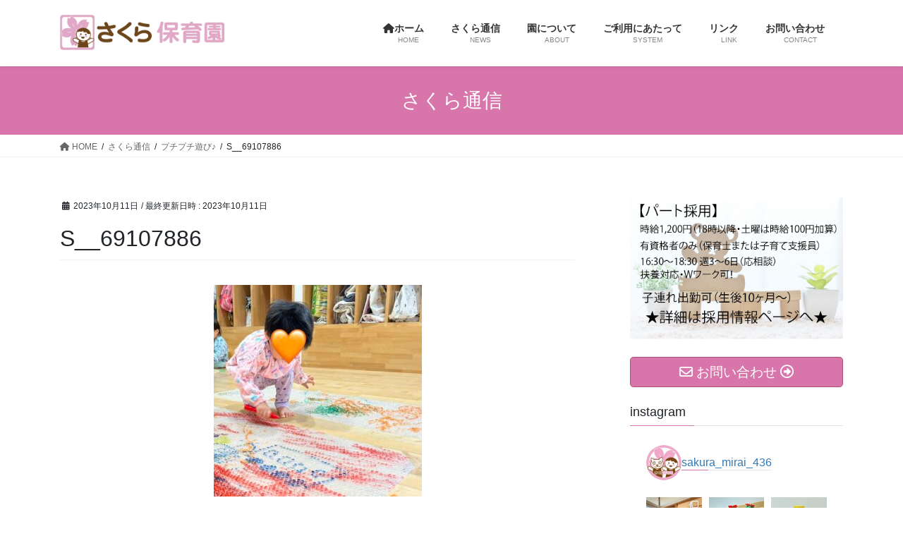

--- FILE ---
content_type: text/html; charset=UTF-8
request_url: http://sakura-mirai.com/20231011/s__69107886
body_size: 28340
content:
<!DOCTYPE html>
<html dir="ltr" lang="ja" prefix="og: https://ogp.me/ns#">
<head>
<meta charset="utf-8">
<meta http-equiv="X-UA-Compatible" content="IE=edge">
<meta name="viewport" content="width=device-width, initial-scale=1">
<title>S__69107886 | さくら保育園</title>

		<!-- All in One SEO 4.6.9.1 - aioseo.com -->
		<meta name="robots" content="max-image-preview:large" />
		<link rel="canonical" href="http://sakura-mirai.com/20231011/s__69107886" />
		<meta name="generator" content="All in One SEO (AIOSEO) 4.6.9.1" />
		<meta property="og:locale" content="ja_JP" />
		<meta property="og:site_name" content="さくら保育園" />
		<meta property="og:type" content="article" />
		<meta property="og:title" content="S__69107886 | さくら保育園" />
		<meta property="og:url" content="http://sakura-mirai.com/20231011/s__69107886" />
		<meta property="fb:app_id" content="1344695585597715" />
		<meta property="fb:admins" content="100003546893650" />
		<meta property="article:published_time" content="2023-10-11T11:45:54+00:00" />
		<meta property="article:modified_time" content="2023-10-11T11:45:54+00:00" />
		<meta name="twitter:card" content="summary" />
		<meta name="twitter:title" content="S__69107886 | さくら保育園" />
		<meta name="google" content="nositelinkssearchbox" />
		<script type="application/ld+json" class="aioseo-schema">
			{"@context":"https:\/\/schema.org","@graph":[{"@type":"BreadcrumbList","@id":"http:\/\/sakura-mirai.com\/20231011\/s__69107886#breadcrumblist","itemListElement":[{"@type":"ListItem","@id":"http:\/\/sakura-mirai.com\/#listItem","position":1,"name":"\u5bb6","item":"http:\/\/sakura-mirai.com\/","nextItem":"http:\/\/sakura-mirai.com\/20231011\/s__69107886#listItem"},{"@type":"ListItem","@id":"http:\/\/sakura-mirai.com\/20231011\/s__69107886#listItem","position":2,"name":"S__69107886","previousItem":"http:\/\/sakura-mirai.com\/#listItem"}]},{"@type":"ItemPage","@id":"http:\/\/sakura-mirai.com\/20231011\/s__69107886#itempage","url":"http:\/\/sakura-mirai.com\/20231011\/s__69107886","name":"S__69107886 | \u3055\u304f\u3089\u4fdd\u80b2\u5712","inLanguage":"ja","isPartOf":{"@id":"http:\/\/sakura-mirai.com\/#website"},"breadcrumb":{"@id":"http:\/\/sakura-mirai.com\/20231011\/s__69107886#breadcrumblist"},"author":{"@id":"http:\/\/sakura-mirai.com\/author\/kazumaru0301#author"},"creator":{"@id":"http:\/\/sakura-mirai.com\/author\/kazumaru0301#author"},"datePublished":"2023-10-11T20:45:54+09:00","dateModified":"2023-10-11T20:45:54+09:00"},{"@type":"Organization","@id":"http:\/\/sakura-mirai.com\/#organization","name":"\u3055\u304f\u3089\u4fdd\u80b2\u5712","description":"\u8328\u57ce\u770c\u3064\u304f\u3070\u307f\u3089\u3044\u5e02\u306e\u4f01\u696d\u4e3b\u5c0e\u578b\u4fdd\u80b2\u5712\u3067\u3059\u3002","url":"http:\/\/sakura-mirai.com\/"},{"@type":"Person","@id":"http:\/\/sakura-mirai.com\/author\/kazumaru0301#author","url":"http:\/\/sakura-mirai.com\/author\/kazumaru0301","name":"kazumaru0301","image":{"@type":"ImageObject","@id":"http:\/\/sakura-mirai.com\/20231011\/s__69107886#authorImage","url":"http:\/\/2.gravatar.com\/avatar\/e054fc93e91a174fc795186138886d14?s=96&d=mm&r=g","width":96,"height":96,"caption":"kazumaru0301"}},{"@type":"WebSite","@id":"http:\/\/sakura-mirai.com\/#website","url":"http:\/\/sakura-mirai.com\/","name":"\u3055\u304f\u3089\u4fdd\u80b2\u5712","description":"\u8328\u57ce\u770c\u3064\u304f\u3070\u307f\u3089\u3044\u5e02\u306e\u4f01\u696d\u4e3b\u5c0e\u578b\u4fdd\u80b2\u5712\u3067\u3059\u3002","inLanguage":"ja","publisher":{"@id":"http:\/\/sakura-mirai.com\/#organization"}}]}
		</script>
		<!-- All in One SEO -->

<link rel="alternate" type="application/rss+xml" title="さくら保育園 &raquo; フィード" href="http://sakura-mirai.com/feed" />
<link rel="alternate" type="application/rss+xml" title="さくら保育園 &raquo; コメントフィード" href="http://sakura-mirai.com/comments/feed" />
<link rel="alternate" type="application/rss+xml" title="さくら保育園 &raquo; S__69107886 のコメントのフィード" href="http://sakura-mirai.com/20231011/s__69107886/feed" />
<meta name="description" content="" /><script type="text/javascript">
/* <![CDATA[ */
window._wpemojiSettings = {"baseUrl":"https:\/\/s.w.org\/images\/core\/emoji\/14.0.0\/72x72\/","ext":".png","svgUrl":"https:\/\/s.w.org\/images\/core\/emoji\/14.0.0\/svg\/","svgExt":".svg","source":{"concatemoji":"http:\/\/sakura-mirai.com\/wp-includes\/js\/wp-emoji-release.min.js?ver=6.4.7"}};
/*! This file is auto-generated */
!function(i,n){var o,s,e;function c(e){try{var t={supportTests:e,timestamp:(new Date).valueOf()};sessionStorage.setItem(o,JSON.stringify(t))}catch(e){}}function p(e,t,n){e.clearRect(0,0,e.canvas.width,e.canvas.height),e.fillText(t,0,0);var t=new Uint32Array(e.getImageData(0,0,e.canvas.width,e.canvas.height).data),r=(e.clearRect(0,0,e.canvas.width,e.canvas.height),e.fillText(n,0,0),new Uint32Array(e.getImageData(0,0,e.canvas.width,e.canvas.height).data));return t.every(function(e,t){return e===r[t]})}function u(e,t,n){switch(t){case"flag":return n(e,"\ud83c\udff3\ufe0f\u200d\u26a7\ufe0f","\ud83c\udff3\ufe0f\u200b\u26a7\ufe0f")?!1:!n(e,"\ud83c\uddfa\ud83c\uddf3","\ud83c\uddfa\u200b\ud83c\uddf3")&&!n(e,"\ud83c\udff4\udb40\udc67\udb40\udc62\udb40\udc65\udb40\udc6e\udb40\udc67\udb40\udc7f","\ud83c\udff4\u200b\udb40\udc67\u200b\udb40\udc62\u200b\udb40\udc65\u200b\udb40\udc6e\u200b\udb40\udc67\u200b\udb40\udc7f");case"emoji":return!n(e,"\ud83e\udef1\ud83c\udffb\u200d\ud83e\udef2\ud83c\udfff","\ud83e\udef1\ud83c\udffb\u200b\ud83e\udef2\ud83c\udfff")}return!1}function f(e,t,n){var r="undefined"!=typeof WorkerGlobalScope&&self instanceof WorkerGlobalScope?new OffscreenCanvas(300,150):i.createElement("canvas"),a=r.getContext("2d",{willReadFrequently:!0}),o=(a.textBaseline="top",a.font="600 32px Arial",{});return e.forEach(function(e){o[e]=t(a,e,n)}),o}function t(e){var t=i.createElement("script");t.src=e,t.defer=!0,i.head.appendChild(t)}"undefined"!=typeof Promise&&(o="wpEmojiSettingsSupports",s=["flag","emoji"],n.supports={everything:!0,everythingExceptFlag:!0},e=new Promise(function(e){i.addEventListener("DOMContentLoaded",e,{once:!0})}),new Promise(function(t){var n=function(){try{var e=JSON.parse(sessionStorage.getItem(o));if("object"==typeof e&&"number"==typeof e.timestamp&&(new Date).valueOf()<e.timestamp+604800&&"object"==typeof e.supportTests)return e.supportTests}catch(e){}return null}();if(!n){if("undefined"!=typeof Worker&&"undefined"!=typeof OffscreenCanvas&&"undefined"!=typeof URL&&URL.createObjectURL&&"undefined"!=typeof Blob)try{var e="postMessage("+f.toString()+"("+[JSON.stringify(s),u.toString(),p.toString()].join(",")+"));",r=new Blob([e],{type:"text/javascript"}),a=new Worker(URL.createObjectURL(r),{name:"wpTestEmojiSupports"});return void(a.onmessage=function(e){c(n=e.data),a.terminate(),t(n)})}catch(e){}c(n=f(s,u,p))}t(n)}).then(function(e){for(var t in e)n.supports[t]=e[t],n.supports.everything=n.supports.everything&&n.supports[t],"flag"!==t&&(n.supports.everythingExceptFlag=n.supports.everythingExceptFlag&&n.supports[t]);n.supports.everythingExceptFlag=n.supports.everythingExceptFlag&&!n.supports.flag,n.DOMReady=!1,n.readyCallback=function(){n.DOMReady=!0}}).then(function(){return e}).then(function(){var e;n.supports.everything||(n.readyCallback(),(e=n.source||{}).concatemoji?t(e.concatemoji):e.wpemoji&&e.twemoji&&(t(e.twemoji),t(e.wpemoji)))}))}((window,document),window._wpemojiSettings);
/* ]]> */
</script>
<link rel='stylesheet' id='sbi_styles-css' href='http://sakura-mirai.com/wp-content/plugins/instagram-feed/css/sbi-styles.min.css?ver=6.5.0' type='text/css' media='all' />
<link rel='stylesheet' id='vkExUnit_common_style-css' href='http://sakura-mirai.com/wp-content/plugins/vk-all-in-one-expansion-unit/assets/css/vkExUnit_style.css?ver=9.60.1.0' type='text/css' media='all' />
<style id='vkExUnit_common_style-inline-css' type='text/css'>
:root {--ver_page_top_button_url:url(http://sakura-mirai.com/wp-content/plugins/vk-all-in-one-expansion-unit/assets/images/to-top-btn-icon.svg);}@font-face {font-weight: normal;font-style: normal;font-family: "vk_sns";src: url("http://sakura-mirai.com/wp-content/plugins/vk-all-in-one-expansion-unit/inc/sns/icons/fonts/vk_sns.eot?-bq20cj");src: url("http://sakura-mirai.com/wp-content/plugins/vk-all-in-one-expansion-unit/inc/sns/icons/fonts/vk_sns.eot?#iefix-bq20cj") format("embedded-opentype"),url("http://sakura-mirai.com/wp-content/plugins/vk-all-in-one-expansion-unit/inc/sns/icons/fonts/vk_sns.woff?-bq20cj") format("woff"),url("http://sakura-mirai.com/wp-content/plugins/vk-all-in-one-expansion-unit/inc/sns/icons/fonts/vk_sns.ttf?-bq20cj") format("truetype"),url("http://sakura-mirai.com/wp-content/plugins/vk-all-in-one-expansion-unit/inc/sns/icons/fonts/vk_sns.svg?-bq20cj#vk_sns") format("svg");}
</style>
<style id='wp-emoji-styles-inline-css' type='text/css'>

	img.wp-smiley, img.emoji {
		display: inline !important;
		border: none !important;
		box-shadow: none !important;
		height: 1em !important;
		width: 1em !important;
		margin: 0 0.07em !important;
		vertical-align: -0.1em !important;
		background: none !important;
		padding: 0 !important;
	}
</style>
<link rel='stylesheet' id='wp-block-library-css' href='http://sakura-mirai.com/wp-includes/css/dist/block-library/style.min.css?ver=6.4.7' type='text/css' media='all' />
<style id='classic-theme-styles-inline-css' type='text/css'>
/*! This file is auto-generated */
.wp-block-button__link{color:#fff;background-color:#32373c;border-radius:9999px;box-shadow:none;text-decoration:none;padding:calc(.667em + 2px) calc(1.333em + 2px);font-size:1.125em}.wp-block-file__button{background:#32373c;color:#fff;text-decoration:none}
</style>
<style id='global-styles-inline-css' type='text/css'>
body{--wp--preset--color--black: #000000;--wp--preset--color--cyan-bluish-gray: #abb8c3;--wp--preset--color--white: #ffffff;--wp--preset--color--pale-pink: #f78da7;--wp--preset--color--vivid-red: #cf2e2e;--wp--preset--color--luminous-vivid-orange: #ff6900;--wp--preset--color--luminous-vivid-amber: #fcb900;--wp--preset--color--light-green-cyan: #7bdcb5;--wp--preset--color--vivid-green-cyan: #00d084;--wp--preset--color--pale-cyan-blue: #8ed1fc;--wp--preset--color--vivid-cyan-blue: #0693e3;--wp--preset--color--vivid-purple: #9b51e0;--wp--preset--gradient--vivid-cyan-blue-to-vivid-purple: linear-gradient(135deg,rgba(6,147,227,1) 0%,rgb(155,81,224) 100%);--wp--preset--gradient--light-green-cyan-to-vivid-green-cyan: linear-gradient(135deg,rgb(122,220,180) 0%,rgb(0,208,130) 100%);--wp--preset--gradient--luminous-vivid-amber-to-luminous-vivid-orange: linear-gradient(135deg,rgba(252,185,0,1) 0%,rgba(255,105,0,1) 100%);--wp--preset--gradient--luminous-vivid-orange-to-vivid-red: linear-gradient(135deg,rgba(255,105,0,1) 0%,rgb(207,46,46) 100%);--wp--preset--gradient--very-light-gray-to-cyan-bluish-gray: linear-gradient(135deg,rgb(238,238,238) 0%,rgb(169,184,195) 100%);--wp--preset--gradient--cool-to-warm-spectrum: linear-gradient(135deg,rgb(74,234,220) 0%,rgb(151,120,209) 20%,rgb(207,42,186) 40%,rgb(238,44,130) 60%,rgb(251,105,98) 80%,rgb(254,248,76) 100%);--wp--preset--gradient--blush-light-purple: linear-gradient(135deg,rgb(255,206,236) 0%,rgb(152,150,240) 100%);--wp--preset--gradient--blush-bordeaux: linear-gradient(135deg,rgb(254,205,165) 0%,rgb(254,45,45) 50%,rgb(107,0,62) 100%);--wp--preset--gradient--luminous-dusk: linear-gradient(135deg,rgb(255,203,112) 0%,rgb(199,81,192) 50%,rgb(65,88,208) 100%);--wp--preset--gradient--pale-ocean: linear-gradient(135deg,rgb(255,245,203) 0%,rgb(182,227,212) 50%,rgb(51,167,181) 100%);--wp--preset--gradient--electric-grass: linear-gradient(135deg,rgb(202,248,128) 0%,rgb(113,206,126) 100%);--wp--preset--gradient--midnight: linear-gradient(135deg,rgb(2,3,129) 0%,rgb(40,116,252) 100%);--wp--preset--font-size--small: 13px;--wp--preset--font-size--medium: 20px;--wp--preset--font-size--large: 36px;--wp--preset--font-size--x-large: 42px;--wp--preset--spacing--20: 0.44rem;--wp--preset--spacing--30: 0.67rem;--wp--preset--spacing--40: 1rem;--wp--preset--spacing--50: 1.5rem;--wp--preset--spacing--60: 2.25rem;--wp--preset--spacing--70: 3.38rem;--wp--preset--spacing--80: 5.06rem;--wp--preset--shadow--natural: 6px 6px 9px rgba(0, 0, 0, 0.2);--wp--preset--shadow--deep: 12px 12px 50px rgba(0, 0, 0, 0.4);--wp--preset--shadow--sharp: 6px 6px 0px rgba(0, 0, 0, 0.2);--wp--preset--shadow--outlined: 6px 6px 0px -3px rgba(255, 255, 255, 1), 6px 6px rgba(0, 0, 0, 1);--wp--preset--shadow--crisp: 6px 6px 0px rgba(0, 0, 0, 1);}:where(.is-layout-flex){gap: 0.5em;}:where(.is-layout-grid){gap: 0.5em;}body .is-layout-flow > .alignleft{float: left;margin-inline-start: 0;margin-inline-end: 2em;}body .is-layout-flow > .alignright{float: right;margin-inline-start: 2em;margin-inline-end: 0;}body .is-layout-flow > .aligncenter{margin-left: auto !important;margin-right: auto !important;}body .is-layout-constrained > .alignleft{float: left;margin-inline-start: 0;margin-inline-end: 2em;}body .is-layout-constrained > .alignright{float: right;margin-inline-start: 2em;margin-inline-end: 0;}body .is-layout-constrained > .aligncenter{margin-left: auto !important;margin-right: auto !important;}body .is-layout-constrained > :where(:not(.alignleft):not(.alignright):not(.alignfull)){max-width: var(--wp--style--global--content-size);margin-left: auto !important;margin-right: auto !important;}body .is-layout-constrained > .alignwide{max-width: var(--wp--style--global--wide-size);}body .is-layout-flex{display: flex;}body .is-layout-flex{flex-wrap: wrap;align-items: center;}body .is-layout-flex > *{margin: 0;}body .is-layout-grid{display: grid;}body .is-layout-grid > *{margin: 0;}:where(.wp-block-columns.is-layout-flex){gap: 2em;}:where(.wp-block-columns.is-layout-grid){gap: 2em;}:where(.wp-block-post-template.is-layout-flex){gap: 1.25em;}:where(.wp-block-post-template.is-layout-grid){gap: 1.25em;}.has-black-color{color: var(--wp--preset--color--black) !important;}.has-cyan-bluish-gray-color{color: var(--wp--preset--color--cyan-bluish-gray) !important;}.has-white-color{color: var(--wp--preset--color--white) !important;}.has-pale-pink-color{color: var(--wp--preset--color--pale-pink) !important;}.has-vivid-red-color{color: var(--wp--preset--color--vivid-red) !important;}.has-luminous-vivid-orange-color{color: var(--wp--preset--color--luminous-vivid-orange) !important;}.has-luminous-vivid-amber-color{color: var(--wp--preset--color--luminous-vivid-amber) !important;}.has-light-green-cyan-color{color: var(--wp--preset--color--light-green-cyan) !important;}.has-vivid-green-cyan-color{color: var(--wp--preset--color--vivid-green-cyan) !important;}.has-pale-cyan-blue-color{color: var(--wp--preset--color--pale-cyan-blue) !important;}.has-vivid-cyan-blue-color{color: var(--wp--preset--color--vivid-cyan-blue) !important;}.has-vivid-purple-color{color: var(--wp--preset--color--vivid-purple) !important;}.has-black-background-color{background-color: var(--wp--preset--color--black) !important;}.has-cyan-bluish-gray-background-color{background-color: var(--wp--preset--color--cyan-bluish-gray) !important;}.has-white-background-color{background-color: var(--wp--preset--color--white) !important;}.has-pale-pink-background-color{background-color: var(--wp--preset--color--pale-pink) !important;}.has-vivid-red-background-color{background-color: var(--wp--preset--color--vivid-red) !important;}.has-luminous-vivid-orange-background-color{background-color: var(--wp--preset--color--luminous-vivid-orange) !important;}.has-luminous-vivid-amber-background-color{background-color: var(--wp--preset--color--luminous-vivid-amber) !important;}.has-light-green-cyan-background-color{background-color: var(--wp--preset--color--light-green-cyan) !important;}.has-vivid-green-cyan-background-color{background-color: var(--wp--preset--color--vivid-green-cyan) !important;}.has-pale-cyan-blue-background-color{background-color: var(--wp--preset--color--pale-cyan-blue) !important;}.has-vivid-cyan-blue-background-color{background-color: var(--wp--preset--color--vivid-cyan-blue) !important;}.has-vivid-purple-background-color{background-color: var(--wp--preset--color--vivid-purple) !important;}.has-black-border-color{border-color: var(--wp--preset--color--black) !important;}.has-cyan-bluish-gray-border-color{border-color: var(--wp--preset--color--cyan-bluish-gray) !important;}.has-white-border-color{border-color: var(--wp--preset--color--white) !important;}.has-pale-pink-border-color{border-color: var(--wp--preset--color--pale-pink) !important;}.has-vivid-red-border-color{border-color: var(--wp--preset--color--vivid-red) !important;}.has-luminous-vivid-orange-border-color{border-color: var(--wp--preset--color--luminous-vivid-orange) !important;}.has-luminous-vivid-amber-border-color{border-color: var(--wp--preset--color--luminous-vivid-amber) !important;}.has-light-green-cyan-border-color{border-color: var(--wp--preset--color--light-green-cyan) !important;}.has-vivid-green-cyan-border-color{border-color: var(--wp--preset--color--vivid-green-cyan) !important;}.has-pale-cyan-blue-border-color{border-color: var(--wp--preset--color--pale-cyan-blue) !important;}.has-vivid-cyan-blue-border-color{border-color: var(--wp--preset--color--vivid-cyan-blue) !important;}.has-vivid-purple-border-color{border-color: var(--wp--preset--color--vivid-purple) !important;}.has-vivid-cyan-blue-to-vivid-purple-gradient-background{background: var(--wp--preset--gradient--vivid-cyan-blue-to-vivid-purple) !important;}.has-light-green-cyan-to-vivid-green-cyan-gradient-background{background: var(--wp--preset--gradient--light-green-cyan-to-vivid-green-cyan) !important;}.has-luminous-vivid-amber-to-luminous-vivid-orange-gradient-background{background: var(--wp--preset--gradient--luminous-vivid-amber-to-luminous-vivid-orange) !important;}.has-luminous-vivid-orange-to-vivid-red-gradient-background{background: var(--wp--preset--gradient--luminous-vivid-orange-to-vivid-red) !important;}.has-very-light-gray-to-cyan-bluish-gray-gradient-background{background: var(--wp--preset--gradient--very-light-gray-to-cyan-bluish-gray) !important;}.has-cool-to-warm-spectrum-gradient-background{background: var(--wp--preset--gradient--cool-to-warm-spectrum) !important;}.has-blush-light-purple-gradient-background{background: var(--wp--preset--gradient--blush-light-purple) !important;}.has-blush-bordeaux-gradient-background{background: var(--wp--preset--gradient--blush-bordeaux) !important;}.has-luminous-dusk-gradient-background{background: var(--wp--preset--gradient--luminous-dusk) !important;}.has-pale-ocean-gradient-background{background: var(--wp--preset--gradient--pale-ocean) !important;}.has-electric-grass-gradient-background{background: var(--wp--preset--gradient--electric-grass) !important;}.has-midnight-gradient-background{background: var(--wp--preset--gradient--midnight) !important;}.has-small-font-size{font-size: var(--wp--preset--font-size--small) !important;}.has-medium-font-size{font-size: var(--wp--preset--font-size--medium) !important;}.has-large-font-size{font-size: var(--wp--preset--font-size--large) !important;}.has-x-large-font-size{font-size: var(--wp--preset--font-size--x-large) !important;}
.wp-block-navigation a:where(:not(.wp-element-button)){color: inherit;}
:where(.wp-block-post-template.is-layout-flex){gap: 1.25em;}:where(.wp-block-post-template.is-layout-grid){gap: 1.25em;}
:where(.wp-block-columns.is-layout-flex){gap: 2em;}:where(.wp-block-columns.is-layout-grid){gap: 2em;}
.wp-block-pullquote{font-size: 1.5em;line-height: 1.6;}
</style>
<link rel='stylesheet' id='contact-form-7-css' href='http://sakura-mirai.com/wp-content/plugins/contact-form-7/includes/css/styles.css?ver=5.7.5.1' type='text/css' media='all' />
<link rel='stylesheet' id='bootstrap-4-style-css' href='http://sakura-mirai.com/wp-content/themes/lightning/_g2/library/bootstrap-4/css/bootstrap.min.css?ver=4.5.0' type='text/css' media='all' />
<link rel='stylesheet' id='lightning-common-style-css' href='http://sakura-mirai.com/wp-content/themes/lightning/_g2/assets/css/common.css?ver=15.17.1' type='text/css' media='all' />
<style id='lightning-common-style-inline-css' type='text/css'>
/* vk-mobile-nav */:root {--vk-mobile-nav-menu-btn-bg-src: url("http://sakura-mirai.com/wp-content/themes/lightning/_g2/inc/vk-mobile-nav/package/images/vk-menu-btn-black.svg");--vk-mobile-nav-menu-btn-close-bg-src: url("http://sakura-mirai.com/wp-content/themes/lightning/_g2/inc/vk-mobile-nav/package/images/vk-menu-close-black.svg");--vk-menu-acc-icon-open-black-bg-src: url("http://sakura-mirai.com/wp-content/themes/lightning/_g2/inc/vk-mobile-nav/package/images/vk-menu-acc-icon-open-black.svg");--vk-menu-acc-icon-open-white-bg-src: url("http://sakura-mirai.com/wp-content/themes/lightning/_g2/inc/vk-mobile-nav/package/images/vk-menu-acc-icon-open-white.svg");--vk-menu-acc-icon-close-black-bg-src: url("http://sakura-mirai.com/wp-content/themes/lightning/_g2/inc/vk-mobile-nav/package/images/vk-menu-close-black.svg");--vk-menu-acc-icon-close-white-bg-src: url("http://sakura-mirai.com/wp-content/themes/lightning/_g2/inc/vk-mobile-nav/package/images/vk-menu-close-white.svg");}
</style>
<link rel='stylesheet' id='lightning-design-style-css' href='http://sakura-mirai.com/wp-content/themes/lightning/_g2/design-skin/origin2/css/style.css?ver=15.17.1' type='text/css' media='all' />
<style id='lightning-design-style-inline-css' type='text/css'>
:root {--color-key:#d875aa;--wp--preset--color--vk-color-primary:#d875aa;--color-key-dark:#af5070;}
/* ltg common custom */:root {--vk-menu-acc-btn-border-color:#333;--vk-color-primary:#d875aa;--vk-color-primary-dark:#af5070;--vk-color-primary-vivid:#ee81bb;--color-key:#d875aa;--wp--preset--color--vk-color-primary:#d875aa;--color-key-dark:#af5070;}.veu_color_txt_key { color:#af5070 ; }.veu_color_bg_key { background-color:#af5070 ; }.veu_color_border_key { border-color:#af5070 ; }.btn-default { border-color:#d875aa;color:#d875aa;}.btn-default:focus,.btn-default:hover { border-color:#d875aa;background-color: #d875aa; }.wp-block-search__button,.btn-primary { background-color:#d875aa;border-color:#af5070; }.wp-block-search__button:focus,.wp-block-search__button:hover,.btn-primary:not(:disabled):not(.disabled):active,.btn-primary:focus,.btn-primary:hover { background-color:#af5070;border-color:#d875aa; }.btn-outline-primary { color : #d875aa ; border-color:#d875aa; }.btn-outline-primary:not(:disabled):not(.disabled):active,.btn-outline-primary:focus,.btn-outline-primary:hover { color : #fff; background-color:#d875aa;border-color:#af5070; }a { color:#337ab7; }
.tagcloud a:before { font-family: "Font Awesome 5 Free";content: "\f02b";font-weight: bold; }
.media .media-body .media-heading a:hover { color:#d875aa; }@media (min-width: 768px){.gMenu > li:before,.gMenu > li.menu-item-has-children::after { border-bottom-color:#af5070 }.gMenu li li { background-color:#af5070 }.gMenu li li a:hover { background-color:#d875aa; }} /* @media (min-width: 768px) */.page-header { background-color:#d875aa; }h2,.mainSection-title { border-top-color:#d875aa; }h3:after,.subSection-title:after { border-bottom-color:#d875aa; }ul.page-numbers li span.page-numbers.current,.page-link dl .post-page-numbers.current { background-color:#d875aa; }.pager li > a { border-color:#d875aa;color:#d875aa;}.pager li > a:hover { background-color:#d875aa;color:#fff;}.siteFooter { border-top-color:#d875aa; }dt { border-left-color:#d875aa; }:root {--g_nav_main_acc_icon_open_url:url(http://sakura-mirai.com/wp-content/themes/lightning/_g2/inc/vk-mobile-nav/package/images/vk-menu-acc-icon-open-black.svg);--g_nav_main_acc_icon_close_url: url(http://sakura-mirai.com/wp-content/themes/lightning/_g2/inc/vk-mobile-nav/package/images/vk-menu-close-black.svg);--g_nav_sub_acc_icon_open_url: url(http://sakura-mirai.com/wp-content/themes/lightning/_g2/inc/vk-mobile-nav/package/images/vk-menu-acc-icon-open-white.svg);--g_nav_sub_acc_icon_close_url: url(http://sakura-mirai.com/wp-content/themes/lightning/_g2/inc/vk-mobile-nav/package/images/vk-menu-close-white.svg);}
</style>
<link rel='stylesheet' id='lightning-theme-style-css' href='http://sakura-mirai.com/wp-content/themes/lightning/style.css?ver=15.17.1' type='text/css' media='all' />
<link rel='stylesheet' id='vk-font-awesome-css' href='http://sakura-mirai.com/wp-content/themes/lightning/vendor/vektor-inc/font-awesome-versions/src/versions/6/css/all.min.css?ver=6.4.2' type='text/css' media='all' />
<script type="text/javascript" src="http://sakura-mirai.com/wp-includes/js/jquery/jquery.min.js?ver=3.7.1" id="jquery-core-js"></script>
<script type="text/javascript" src="http://sakura-mirai.com/wp-includes/js/jquery/jquery-migrate.min.js?ver=3.4.1" id="jquery-migrate-js"></script>
<link rel="https://api.w.org/" href="http://sakura-mirai.com/wp-json/" /><link rel="alternate" type="application/json" href="http://sakura-mirai.com/wp-json/wp/v2/media/3603" /><link rel="EditURI" type="application/rsd+xml" title="RSD" href="http://sakura-mirai.com/xmlrpc.php?rsd" />
<meta name="generator" content="WordPress 6.4.7" />
<link rel='shortlink' href='http://sakura-mirai.com/?p=3603' />
<link rel="alternate" type="application/json+oembed" href="http://sakura-mirai.com/wp-json/oembed/1.0/embed?url=http%3A%2F%2Fsakura-mirai.com%2F20231011%2Fs__69107886" />
<link rel="alternate" type="text/xml+oembed" href="http://sakura-mirai.com/wp-json/oembed/1.0/embed?url=http%3A%2F%2Fsakura-mirai.com%2F20231011%2Fs__69107886&#038;format=xml" />
<style id="lightning-color-custom-for-plugins" type="text/css">/* ltg theme common */.color_key_bg,.color_key_bg_hover:hover{background-color: #d875aa;}.color_key_txt,.color_key_txt_hover:hover{color: #d875aa;}.color_key_border,.color_key_border_hover:hover{border-color: #d875aa;}.color_key_dark_bg,.color_key_dark_bg_hover:hover{background-color: #af5070;}.color_key_dark_txt,.color_key_dark_txt_hover:hover{color: #af5070;}.color_key_dark_border,.color_key_dark_border_hover:hover{border-color: #af5070;}</style><!-- [ VK All in One Expansion Unit OGP ] -->
<meta property="og:site_name" content="さくら保育園" />
<meta property="og:url" content="http://sakura-mirai.com/20231011/s__69107886" />
<meta property="og:title" content="S__69107886 | さくら保育園" />
<meta property="og:description" content="" />
<meta property="og:type" content="article" />
<meta property="og:image" content="http://sakura-mirai.com/wp-content/uploads/2018/04/e.png" />
<meta property="og:image:width" content="158" />
<meta property="og:image:height" content="160" />
<!-- [ / VK All in One Expansion Unit OGP ] -->
<!-- [ VK All in One Expansion Unit twitter card ] -->
<meta name="twitter:card" content="summary_large_image">
<meta name="twitter:description" content="">
<meta name="twitter:title" content="S__69107886 | さくら保育園">
<meta name="twitter:url" content="http://sakura-mirai.com/20231011/s__69107886">
	<meta name="twitter:image" content="http://sakura-mirai.com/wp-content/uploads/2018/04/e.png">
	<meta name="twitter:domain" content="sakura-mirai.com">
	<!-- [ / VK All in One Expansion Unit twitter card ] -->
	<link rel="icon" href="http://sakura-mirai.com/wp-content/uploads/2017/05/cropped-logo-32x32.png" sizes="32x32" />
<link rel="icon" href="http://sakura-mirai.com/wp-content/uploads/2017/05/cropped-logo-192x192.png" sizes="192x192" />
<link rel="apple-touch-icon" href="http://sakura-mirai.com/wp-content/uploads/2017/05/cropped-logo-180x180.png" />
<meta name="msapplication-TileImage" content="http://sakura-mirai.com/wp-content/uploads/2017/05/cropped-logo-270x270.png" />
			<script>
			(function(i,s,o,g,r,a,m){i['GoogleAnalyticsObject']=r;i[r]=i[r]||function(){
			(i[r].q=i[r].q||[]).push(arguments)},i[r].l=1*new Date();a=s.createElement(o),
			m=s.getElementsByTagName(o)[0];a.async=1;a.src=g;m.parentNode.insertBefore(a,m)
			})(window,document,'script','//www.google-analytics.com/analytics.js','ga');

			ga('create', 'UA-93491586', 'sakura-mirai.com');
			ga('send', 'pageview');
			</script>
			
</head>
<body class="attachment attachment-template-default single single-attachment postid-3603 attachmentid-3603 attachment-jpeg post-name-s__69107886 post-type-attachment sidebar-fix sidebar-fix-priority-top bootstrap4 device-pc fa_v6_css">
<a class="skip-link screen-reader-text" href="#main">コンテンツへスキップ</a>
<a class="skip-link screen-reader-text" href="#vk-mobile-nav">ナビゲーションに移動</a>
<header class="siteHeader">
		<div class="container siteHeadContainer">
		<div class="navbar-header">
						<p class="navbar-brand siteHeader_logo">
			<a href="http://sakura-mirai.com/">
				<span><img src="http://sakura-mirai.com/wp-content/uploads/2017/05/logo1.png" alt="さくら保育園" /></span>
			</a>
			</p>
					</div>

					<div id="gMenu_outer" class="gMenu_outer">
				<nav class="menu-%e3%83%a1%e3%82%a4%e3%83%b3%e3%83%a1%e3%83%8b%e3%83%a5%e3%83%bc-container"><ul id="menu-%e3%83%a1%e3%82%a4%e3%83%b3%e3%83%a1%e3%83%8b%e3%83%a5%e3%83%bc" class="menu gMenu vk-menu-acc"><li id="menu-item-680" class="menu-item menu-item-type-post_type menu-item-object-page menu-item-home"><a href="http://sakura-mirai.com/"><strong class="gMenu_name"><i class="fa fa-home" aria-hidden="true"></i>ホーム　</strong><span class="gMenu_description">HOME</span></a></li>
<li id="menu-item-752" class="menu-item menu-item-type-post_type menu-item-object-page menu-item-has-children"><a href="http://sakura-mirai.com/letter"><strong class="gMenu_name"><i class="fa fa-heart-o" aria-hidden="true"></i>さくら通信　</strong><span class="gMenu_description">NEWS</span></a>
<ul class="sub-menu">
	<li id="menu-item-2443" class="menu-item menu-item-type-post_type menu-item-object-page"><a href="http://sakura-mirai.com/letter/messege">事業所運営に関する考え方</a></li>
	<li id="menu-item-2524" class="menu-item menu-item-type-post_type menu-item-object-page"><a href="http://sakura-mirai.com/letter/lego">保育から見るLEGO（デュプロ）についてまとめ</a></li>
	<li id="menu-item-2421" class="menu-item menu-item-type-post_type menu-item-object-page"><a href="http://sakura-mirai.com/letter/dye">草木染め情報一覧</a></li>
</ul>
</li>
<li id="menu-item-679" class="menu-item menu-item-type-post_type menu-item-object-page menu-item-has-children"><a href="http://sakura-mirai.com/about"><strong class="gMenu_name"><i class="fa fa-smile-o" aria-hidden="true"></i>園について　</strong><span class="gMenu_description">ABOUT</span></a>
<ul class="sub-menu">
	<li id="menu-item-2055" class="menu-item menu-item-type-post_type menu-item-object-page"><a href="http://sakura-mirai.com/about/belle">ベルマーク活動</a></li>
	<li id="menu-item-715" class="menu-item menu-item-type-post_type menu-item-object-page"><a href="http://sakura-mirai.com/about/day">園の１日　</a></li>
	<li id="menu-item-789" class="menu-item menu-item-type-post_type menu-item-object-page"><a href="http://sakura-mirai.com/about/policy">園の方針</a></li>
	<li id="menu-item-698" class="menu-item menu-item-type-post_type menu-item-object-page"><a href="http://sakura-mirai.com/about/staff">職員紹介</a></li>
	<li id="menu-item-802" class="menu-item menu-item-type-post_type menu-item-object-page"><a href="http://sakura-mirai.com/about/recruit">採用情報</a></li>
</ul>
</li>
<li id="menu-item-805" class="menu-item menu-item-type-post_type menu-item-object-page menu-item-has-children"><a href="http://sakura-mirai.com/user"><strong class="gMenu_name"><i class="fa fa-star-o" aria-hidden="true"></i>ご利用にあたって　</strong><span class="gMenu_description">SYSTEM</span></a>
<ul class="sub-menu">
	<li id="menu-item-905" class="menu-item menu-item-type-post_type menu-item-object-page"><a href="http://sakura-mirai.com/user/open">開所日・開所時間</a></li>
	<li id="menu-item-827" class="menu-item menu-item-type-post_type menu-item-object-page menu-item-has-children"><a href="http://sakura-mirai.com/user/fee">ご利用料金</a>
	<ul class="sub-menu">
		<li id="menu-item-888" class="menu-item menu-item-type-post_type menu-item-object-page"><a href="http://sakura-mirai.com/user/fee/choice1">しゃぼんコース</a></li>
	</ul>
</li>
	<li id="menu-item-816" class="menu-item menu-item-type-post_type menu-item-object-page menu-item-has-children"><a href="http://sakura-mirai.com/user/faq">よくあるご質問</a>
	<ul class="sub-menu">
		<li id="menu-item-817" class="menu-item menu-item-type-post_type menu-item-object-page"><a href="http://sakura-mirai.com/user/faq/faq1">保護者の方</a></li>
		<li id="menu-item-822" class="menu-item menu-item-type-post_type menu-item-object-page"><a href="http://sakura-mirai.com/user/faq/faq2">事業主・企業のご担当者の方</a></li>
	</ul>
</li>
</ul>
</li>
<li id="menu-item-793" class="menu-item menu-item-type-post_type menu-item-object-page"><a href="http://sakura-mirai.com/link"><strong class="gMenu_name"><i class="fa fa-building-o" aria-hidden="true"></i>リンク　</strong><span class="gMenu_description">LINK</span></a></li>
<li id="menu-item-773" class="menu-item menu-item-type-post_type menu-item-object-page"><a href="http://sakura-mirai.com/contact"><strong class="gMenu_name"><i class="fa fa-comments-o" aria-hidden="true"></i>お問い合わせ　</strong><span class="gMenu_description">CONTACT</span></a></li>
</ul></nav>			</div>
			</div>
	</header>

<div class="section page-header"><div class="container"><div class="row"><div class="col-md-12">
<div class="page-header_pageTitle">
さくら通信</div>
</div></div></div></div><!-- [ /.page-header ] -->


<!-- [ .breadSection ] --><div class="section breadSection"><div class="container"><div class="row"><ol class="breadcrumb" itemscope itemtype="https://schema.org/BreadcrumbList"><li id="panHome" itemprop="itemListElement" itemscope itemtype="http://schema.org/ListItem"><a itemprop="item" href="http://sakura-mirai.com/"><span itemprop="name"><i class="fa fa-home"></i> HOME</span></a><meta itemprop="position" content="1" /></li><li itemprop="itemListElement" itemscope itemtype="http://schema.org/ListItem"><a itemprop="item" href="http://sakura-mirai.com/letter"><span itemprop="name">さくら通信</span></a><meta itemprop="position" content="2" /></li><li itemprop="itemListElement" itemscope itemtype="http://schema.org/ListItem"><a itemprop="item" href="http://sakura-mirai.com/20231011"><span itemprop="name">プチプチ遊び♪</span></a><meta itemprop="position" content="3" /></li><li><span>S__69107886</span><meta itemprop="position" content="4" /></li></ol></div></div></div><!-- [ /.breadSection ] -->

<div class="section siteContent">
<div class="container">
<div class="row">

	<div class="col mainSection mainSection-col-two baseSection vk_posts-mainSection" id="main" role="main">
				<article id="post-3603" class="entry entry-full post-3603 attachment type-attachment status-inherit hentry">

	
	
		<header class="entry-header">
			<div class="entry-meta">


<span class="published entry-meta_items">2023年10月11日</span>

<span class="entry-meta_items entry-meta_updated">/ 最終更新日時 : <span class="updated">2023年10月11日</span></span>


	
	<span class="vcard author entry-meta_items entry-meta_items_author entry-meta_hidden"><span class="fn">kazumaru0301</span></span>




</div>
				<h1 class="entry-title">
											S__69107886									</h1>
		</header>

	
	
	<div class="entry-body">
				<p class="attachment"><a href='http://sakura-mirai.com/wp-content/uploads/2023/10/S__69107886.jpg'><img fetchpriority="high" decoding="async" width="295" height="300" src="http://sakura-mirai.com/wp-content/uploads/2023/10/S__69107886-295x300.jpg" class="attachment-medium size-medium" alt="" srcset="http://sakura-mirai.com/wp-content/uploads/2023/10/S__69107886-295x300.jpg 295w, http://sakura-mirai.com/wp-content/uploads/2023/10/S__69107886-1007x1024.jpg 1007w, http://sakura-mirai.com/wp-content/uploads/2023/10/S__69107886-768x781.jpg 768w, http://sakura-mirai.com/wp-content/uploads/2023/10/S__69107886.jpg 1269w" sizes="(max-width: 295px) 100vw, 295px" /></a></p>
<div class="veu_socialSet veu_socialSet-position-after veu_contentAddSection"><script>window.twttr=(function(d,s,id){var js,fjs=d.getElementsByTagName(s)[0],t=window.twttr||{};if(d.getElementById(id))return t;js=d.createElement(s);js.id=id;js.src="https://platform.twitter.com/widgets.js";fjs.parentNode.insertBefore(js,fjs);t._e=[];t.ready=function(f){t._e.push(f);};return t;}(document,"script","twitter-wjs"));</script><ul><li class="sb_facebook sb_icon"><a href="//www.facebook.com/sharer.php?src=bm&u=http%3A%2F%2Fsakura-mirai.com%2F20231011%2Fs__69107886&amp;t=S__69107886+%7C+%E3%81%95%E3%81%8F%E3%82%89%E4%BF%9D%E8%82%B2%E5%9C%92" target="_blank" onclick="window.open(this.href,'FBwindow','width=650,height=450,menubar=no,toolbar=no,scrollbars=yes');return false;"><span class="vk_icon_w_r_sns_fb icon_sns"></span><span class="sns_txt">Facebook</span><span class="veu_count_sns_fb"></span></a></li><li class="sb_twitter sb_icon"><a href="//twitter.com/intent/tweet?url=http%3A%2F%2Fsakura-mirai.com%2F20231011%2Fs__69107886&amp;text=S__69107886+%7C+%E3%81%95%E3%81%8F%E3%82%89%E4%BF%9D%E8%82%B2%E5%9C%92" target="_blank" ><span class="vk_icon_w_r_sns_twitter icon_sns"></span><span class="sns_txt">twitter</span></a></li></ul></div><!-- [ /.socialSet ] -->			</div>

	
	
	
	
		<div class="entry-footer">

			
		</div><!-- [ /.entry-footer ] -->
	
	
			
		<div id="comments" class="comments-area">
	
		
		
		
			<div id="respond" class="comment-respond">
		<h3 id="reply-title" class="comment-reply-title">コメントを残す <small><a rel="nofollow" id="cancel-comment-reply-link" href="/20231011/s__69107886#respond" style="display:none;">コメントをキャンセル</a></small></h3><p class="must-log-in">コメントを投稿するには<a href="http://sakura-mirai.com/wp-login.php?redirect_to=http%3A%2F%2Fsakura-mirai.com%2F20231011%2Fs__69107886">ログイン</a>してください。</p>	</div><!-- #respond -->
	
		</div><!-- #comments -->
	
	
</article><!-- [ /#post-3603 ] -->

			</div><!-- [ /.mainSection ] -->

			<div class="col subSection sideSection sideSection-col-two baseSection">
						<aside class="widget widget_vkexunit_banner" id="vkexunit_banner-2"><a href="http://sakura-mirai.com/about/recruit" class="veu_banner" ><img src="http://sakura-mirai.com/wp-content/uploads/2024/08/アセット-34.png" alt="" /></a></aside><aside class="widget widget_vkexunit_contact" id="vkexunit_contact-2"><div class="veu_contact"><a href="http://www.sakura-mirai.com/contact/" class="btn btn-primary btn-lg btn-block contact_bt"><span class="contact_bt_txt"><i class="far fa-envelope"></i> お問い合わせ <i class="far fa-arrow-alt-circle-right"></i></span></a></div></aside><aside class="widget widget_text" id="text-9"><h1 class="widget-title subSection-title">instagram</h1>			<div class="textwidget">
<div id="sb_instagram"  class="sbi sbi_mob_col_1 sbi_tab_col_2 sbi_col_3 sbi_width_resp sbi_disable_mobile" style="padding-bottom: 10px;width: 85%;" data-feedid="*1"  data-res="auto" data-cols="3" data-colsmobile="1" data-colstablet="2" data-num="18" data-nummobile="" data-item-padding="5" data-shortcode-atts="{}"  data-postid="3603" data-locatornonce="6aca35f406" data-sbi-flags="favorLocal">
	<div class="sb_instagram_header "   >
	<a class="sbi_header_link" target="_blank" rel="nofollow noopener" href="https://www.instagram.com/sakura_mirai_436/" title="@sakura_mirai_436">
		<div class="sbi_header_text sbi_no_bio">
			<div class="sbi_header_img"  data-avatar-url="https://scontent-itm1-1.xx.fbcdn.net/v/t51.2885-15/54513603_2493572227590130_7376897018561560576_n.jpg?_nc_cat=108&amp;ccb=1-7&amp;_nc_sid=7d201b&amp;_nc_ohc=L0dR8rW3MtAQ7kNvwGOTEMa&amp;_nc_oc=Adll1oEljCuVxLsyyOn4y1O3XQmxW_z7KhkmfgC5evX1r4E7Izk5sH5ZS-vzxuuxOfQ&amp;_nc_zt=23&amp;_nc_ht=scontent-itm1-1.xx&amp;edm=AL-3X8kEAAAA&amp;oh=00_AfPW_vg8iTpL2ixhS2_wV-nbWeC79MQFERAVd9ZcnYLiZg&amp;oe=68560851">
									<div class="sbi_header_img_hover"  ><svg class="sbi_new_logo fa-instagram fa-w-14" aria-hidden="true" data-fa-processed="" aria-label="Instagram" data-prefix="fab" data-icon="instagram" role="img" viewBox="0 0 448 512">
	                <path fill="currentColor" d="M224.1 141c-63.6 0-114.9 51.3-114.9 114.9s51.3 114.9 114.9 114.9S339 319.5 339 255.9 287.7 141 224.1 141zm0 189.6c-41.1 0-74.7-33.5-74.7-74.7s33.5-74.7 74.7-74.7 74.7 33.5 74.7 74.7-33.6 74.7-74.7 74.7zm146.4-194.3c0 14.9-12 26.8-26.8 26.8-14.9 0-26.8-12-26.8-26.8s12-26.8 26.8-26.8 26.8 12 26.8 26.8zm76.1 27.2c-1.7-35.9-9.9-67.7-36.2-93.9-26.2-26.2-58-34.4-93.9-36.2-37-2.1-147.9-2.1-184.9 0-35.8 1.7-67.6 9.9-93.9 36.1s-34.4 58-36.2 93.9c-2.1 37-2.1 147.9 0 184.9 1.7 35.9 9.9 67.7 36.2 93.9s58 34.4 93.9 36.2c37 2.1 147.9 2.1 184.9 0 35.9-1.7 67.7-9.9 93.9-36.2 26.2-26.2 34.4-58 36.2-93.9 2.1-37 2.1-147.8 0-184.8zM398.8 388c-7.8 19.6-22.9 34.7-42.6 42.6-29.5 11.7-99.5 9-132.1 9s-102.7 2.6-132.1-9c-19.6-7.8-34.7-22.9-42.6-42.6-11.7-29.5-9-99.5-9-132.1s-2.6-102.7 9-132.1c7.8-19.6 22.9-34.7 42.6-42.6 29.5-11.7 99.5-9 132.1-9s102.7-2.6 132.1 9c19.6 7.8 34.7 22.9 42.6 42.6 11.7 29.5 9 99.5 9 132.1s2.7 102.7-9 132.1z"></path>
	            </svg></div>
					<img loading="lazy" decoding="async"  src="http://sakura-mirai.com/wp-content/uploads/sb-instagram-feed-images/sakura_mirai_436.jpg" alt="さくら保育園" width="50" height="50">
											</div>

			<div class="sbi_feedtheme_header_text">
				<h3>sakura_mirai_436</h3>
							</div>
		</div>
	</a>
</div>

    <div id="sbi_images"  style="gap: 10px;">
		<div class="sbi_item sbi_type_carousel sbi_new sbi_transition" id="sbi_18294483562199727" data-date="1703509141">
    <div class="sbi_photo_wrap">
        <a class="sbi_photo" href="https://www.instagram.com/p/C1RuEc1yBw1/" target="_blank" rel="noopener nofollow" data-full-res="https://scontent-itm1-1.cdninstagram.com/v/t51.29350-15/413458742_902213737952643_602793967788304062_n.jpg?stp=dst-jpg_e35_tt6&#038;_nc_cat=106&#038;ccb=1-7&#038;_nc_sid=18de74&#038;_nc_ohc=UGx7e8uFxiQQ7kNvwGlXPKt&#038;_nc_oc=AdlnUW9zOAyTRovoMf8Vm737GTcAv8l-xwBjNcKTbKkS7sRz8hokKXFCI9mKPbzbUhg&#038;_nc_zt=23&#038;_nc_ht=scontent-itm1-1.cdninstagram.com&#038;edm=AM6HXa8EAAAA&#038;_nc_gid=1UF0IpVtI98jzaFYN1Yhxg&#038;oh=00_AfNSyxratvXmn-Yktveen-QPaQSdR-HHnZS3g4oLaa663g&#038;oe=685616A5" data-img-src-set="{&quot;d&quot;:&quot;https:\/\/scontent-itm1-1.cdninstagram.com\/v\/t51.29350-15\/413458742_902213737952643_602793967788304062_n.jpg?stp=dst-jpg_e35_tt6&amp;_nc_cat=106&amp;ccb=1-7&amp;_nc_sid=18de74&amp;_nc_ohc=UGx7e8uFxiQQ7kNvwGlXPKt&amp;_nc_oc=AdlnUW9zOAyTRovoMf8Vm737GTcAv8l-xwBjNcKTbKkS7sRz8hokKXFCI9mKPbzbUhg&amp;_nc_zt=23&amp;_nc_ht=scontent-itm1-1.cdninstagram.com&amp;edm=AM6HXa8EAAAA&amp;_nc_gid=1UF0IpVtI98jzaFYN1Yhxg&amp;oh=00_AfNSyxratvXmn-Yktveen-QPaQSdR-HHnZS3g4oLaa663g&amp;oe=685616A5&quot;,&quot;150&quot;:&quot;https:\/\/scontent-itm1-1.cdninstagram.com\/v\/t51.29350-15\/413458742_902213737952643_602793967788304062_n.jpg?stp=dst-jpg_e35_tt6&amp;_nc_cat=106&amp;ccb=1-7&amp;_nc_sid=18de74&amp;_nc_ohc=UGx7e8uFxiQQ7kNvwGlXPKt&amp;_nc_oc=AdlnUW9zOAyTRovoMf8Vm737GTcAv8l-xwBjNcKTbKkS7sRz8hokKXFCI9mKPbzbUhg&amp;_nc_zt=23&amp;_nc_ht=scontent-itm1-1.cdninstagram.com&amp;edm=AM6HXa8EAAAA&amp;_nc_gid=1UF0IpVtI98jzaFYN1Yhxg&amp;oh=00_AfNSyxratvXmn-Yktveen-QPaQSdR-HHnZS3g4oLaa663g&amp;oe=685616A5&quot;,&quot;320&quot;:&quot;https:\/\/scontent-itm1-1.cdninstagram.com\/v\/t51.29350-15\/413458742_902213737952643_602793967788304062_n.jpg?stp=dst-jpg_e35_tt6&amp;_nc_cat=106&amp;ccb=1-7&amp;_nc_sid=18de74&amp;_nc_ohc=UGx7e8uFxiQQ7kNvwGlXPKt&amp;_nc_oc=AdlnUW9zOAyTRovoMf8Vm737GTcAv8l-xwBjNcKTbKkS7sRz8hokKXFCI9mKPbzbUhg&amp;_nc_zt=23&amp;_nc_ht=scontent-itm1-1.cdninstagram.com&amp;edm=AM6HXa8EAAAA&amp;_nc_gid=1UF0IpVtI98jzaFYN1Yhxg&amp;oh=00_AfNSyxratvXmn-Yktveen-QPaQSdR-HHnZS3g4oLaa663g&amp;oe=685616A5&quot;,&quot;640&quot;:&quot;https:\/\/scontent-itm1-1.cdninstagram.com\/v\/t51.29350-15\/413458742_902213737952643_602793967788304062_n.jpg?stp=dst-jpg_e35_tt6&amp;_nc_cat=106&amp;ccb=1-7&amp;_nc_sid=18de74&amp;_nc_ohc=UGx7e8uFxiQQ7kNvwGlXPKt&amp;_nc_oc=AdlnUW9zOAyTRovoMf8Vm737GTcAv8l-xwBjNcKTbKkS7sRz8hokKXFCI9mKPbzbUhg&amp;_nc_zt=23&amp;_nc_ht=scontent-itm1-1.cdninstagram.com&amp;edm=AM6HXa8EAAAA&amp;_nc_gid=1UF0IpVtI98jzaFYN1Yhxg&amp;oh=00_AfNSyxratvXmn-Yktveen-QPaQSdR-HHnZS3g4oLaa663g&amp;oe=685616A5&quot;}">
            <span class="sbi-screenreader"></span>
            <svg class="svg-inline--fa fa-clone fa-w-16 sbi_lightbox_carousel_icon" aria-hidden="true" aria-label="Clone" data-fa-proƒcessed="" data-prefix="far" data-icon="clone" role="img" xmlns="http://www.w3.org/2000/svg" viewBox="0 0 512 512">
	                <path fill="currentColor" d="M464 0H144c-26.51 0-48 21.49-48 48v48H48c-26.51 0-48 21.49-48 48v320c0 26.51 21.49 48 48 48h320c26.51 0 48-21.49 48-48v-48h48c26.51 0 48-21.49 48-48V48c0-26.51-21.49-48-48-48zM362 464H54a6 6 0 0 1-6-6V150a6 6 0 0 1 6-6h42v224c0 26.51 21.49 48 48 48h224v42a6 6 0 0 1-6 6zm96-96H150a6 6 0 0 1-6-6V54a6 6 0 0 1 6-6h308a6 6 0 0 1 6 6v308a6 6 0 0 1-6 6z"></path>
	            </svg>	                    <img decoding="async" src="http://sakura-mirai.com/wp-content/plugins/instagram-feed/img/placeholder.png" alt="サンタさんが今年も園にきてくれました🎅
子供たち1人1人の年齢や発達、お気に入りのキャラクターをふまえたパズルのプレゼント🎁
喜んでもらえて何よりです♡
給食もスペシャル献立で、ポテサラがツリー型でしたよ🎄
(子供分を撮影しそびれたので、写真は職員分の給食です)
.
#クリスマス 
#サンタクロース 
#プレゼント 
#パズル 
#クリスマスツリー 
#スペシャル 
#献立 
#ポテトサラダ 
#給食 
#行事 
#保育園 
#保育 
#1歳 
#2歳 
#3歳 
#つくばみらい市保育園 
#つくばみらい市 
#みらい平">
        </a>
    </div>
</div><div class="sbi_item sbi_type_image sbi_new sbi_transition" id="sbi_18297456070122022" data-date="1702456371">
    <div class="sbi_photo_wrap">
        <a class="sbi_photo" href="https://www.instagram.com/p/C0yWEf8ymcZ/" target="_blank" rel="noopener nofollow" data-full-res="https://scontent-itm1-1.cdninstagram.com/v/t51.29350-15/409687892_369309829005220_1371159265750929097_n.jpg?stp=dst-jpg_e35_tt6&#038;_nc_cat=111&#038;ccb=1-7&#038;_nc_sid=18de74&#038;_nc_ohc=1p-NGwCfDiUQ7kNvwFiKa6X&#038;_nc_oc=AdmIvINn863h1N3M0fCcxzjfWdBHxGmvH-1xPzrCgq5-GN1tZwJjKQ-GXR585YpDqqc&#038;_nc_zt=23&#038;_nc_ht=scontent-itm1-1.cdninstagram.com&#038;edm=AM6HXa8EAAAA&#038;_nc_gid=1UF0IpVtI98jzaFYN1Yhxg&#038;oh=00_AfMhd_kmgXyVKx8m-qTXWcld3hOg2ZAdCNG2t5P6nxFlYA&#038;oe=68560A81" data-img-src-set="{&quot;d&quot;:&quot;https:\/\/scontent-itm1-1.cdninstagram.com\/v\/t51.29350-15\/409687892_369309829005220_1371159265750929097_n.jpg?stp=dst-jpg_e35_tt6&amp;_nc_cat=111&amp;ccb=1-7&amp;_nc_sid=18de74&amp;_nc_ohc=1p-NGwCfDiUQ7kNvwFiKa6X&amp;_nc_oc=AdmIvINn863h1N3M0fCcxzjfWdBHxGmvH-1xPzrCgq5-GN1tZwJjKQ-GXR585YpDqqc&amp;_nc_zt=23&amp;_nc_ht=scontent-itm1-1.cdninstagram.com&amp;edm=AM6HXa8EAAAA&amp;_nc_gid=1UF0IpVtI98jzaFYN1Yhxg&amp;oh=00_AfMhd_kmgXyVKx8m-qTXWcld3hOg2ZAdCNG2t5P6nxFlYA&amp;oe=68560A81&quot;,&quot;150&quot;:&quot;https:\/\/scontent-itm1-1.cdninstagram.com\/v\/t51.29350-15\/409687892_369309829005220_1371159265750929097_n.jpg?stp=dst-jpg_e35_tt6&amp;_nc_cat=111&amp;ccb=1-7&amp;_nc_sid=18de74&amp;_nc_ohc=1p-NGwCfDiUQ7kNvwFiKa6X&amp;_nc_oc=AdmIvINn863h1N3M0fCcxzjfWdBHxGmvH-1xPzrCgq5-GN1tZwJjKQ-GXR585YpDqqc&amp;_nc_zt=23&amp;_nc_ht=scontent-itm1-1.cdninstagram.com&amp;edm=AM6HXa8EAAAA&amp;_nc_gid=1UF0IpVtI98jzaFYN1Yhxg&amp;oh=00_AfMhd_kmgXyVKx8m-qTXWcld3hOg2ZAdCNG2t5P6nxFlYA&amp;oe=68560A81&quot;,&quot;320&quot;:&quot;https:\/\/scontent-itm1-1.cdninstagram.com\/v\/t51.29350-15\/409687892_369309829005220_1371159265750929097_n.jpg?stp=dst-jpg_e35_tt6&amp;_nc_cat=111&amp;ccb=1-7&amp;_nc_sid=18de74&amp;_nc_ohc=1p-NGwCfDiUQ7kNvwFiKa6X&amp;_nc_oc=AdmIvINn863h1N3M0fCcxzjfWdBHxGmvH-1xPzrCgq5-GN1tZwJjKQ-GXR585YpDqqc&amp;_nc_zt=23&amp;_nc_ht=scontent-itm1-1.cdninstagram.com&amp;edm=AM6HXa8EAAAA&amp;_nc_gid=1UF0IpVtI98jzaFYN1Yhxg&amp;oh=00_AfMhd_kmgXyVKx8m-qTXWcld3hOg2ZAdCNG2t5P6nxFlYA&amp;oe=68560A81&quot;,&quot;640&quot;:&quot;https:\/\/scontent-itm1-1.cdninstagram.com\/v\/t51.29350-15\/409687892_369309829005220_1371159265750929097_n.jpg?stp=dst-jpg_e35_tt6&amp;_nc_cat=111&amp;ccb=1-7&amp;_nc_sid=18de74&amp;_nc_ohc=1p-NGwCfDiUQ7kNvwFiKa6X&amp;_nc_oc=AdmIvINn863h1N3M0fCcxzjfWdBHxGmvH-1xPzrCgq5-GN1tZwJjKQ-GXR585YpDqqc&amp;_nc_zt=23&amp;_nc_ht=scontent-itm1-1.cdninstagram.com&amp;edm=AM6HXa8EAAAA&amp;_nc_gid=1UF0IpVtI98jzaFYN1Yhxg&amp;oh=00_AfMhd_kmgXyVKx8m-qTXWcld3hOg2ZAdCNG2t5P6nxFlYA&amp;oe=68560A81&quot;}">
            <span class="sbi-screenreader">カップツリー🎄2,3歳さんの作品♡
保</span>
            	                    <img decoding="async" src="http://sakura-mirai.com/wp-content/plugins/instagram-feed/img/placeholder.png" alt="カップツリー🎄2,3歳さんの作品♡
保育園のクリスマスツリーを皆で飾りつけしてから、自分だけのツリー作りをしました！
お花紙を丸めてカップに詰めてから、紙テープ製の星やカラフルなぽんてんを入れましたよ。
月齢の大きな子はハサミの1回切りにも挑戦して、ストローをカットしたものも入れました。
こちらも仕上げに鈴を入れてあり、振って楽しむことができます🔔
.
#クリスマス 
#クリスマスツリー 
#クリスマス飾り 
#カップ 
#お花紙 
#ぽんてん 
#紙テープ 
#星 
#せいさく 
#制作活動 
#2歳 
#3歳 
#保育 
#保育園 
#つくばみらい市 
#みらい平 
#つくばみらい市保育園">
        </a>
    </div>
</div><div class="sbi_item sbi_type_image sbi_new sbi_transition" id="sbi_18293071345147966" data-date="1702384002">
    <div class="sbi_photo_wrap">
        <a class="sbi_photo" href="https://www.instagram.com/p/C0wMCZuyyGR/" target="_blank" rel="noopener nofollow" data-full-res="https://scontent-itm1-1.cdninstagram.com/v/t51.29350-15/410368375_199622636562140_746022493370567039_n.jpg?stp=dst-jpg_e35_tt6&#038;_nc_cat=110&#038;ccb=1-7&#038;_nc_sid=18de74&#038;_nc_ohc=gAeHbF9j2TEQ7kNvwEd9V3i&#038;_nc_oc=Adm0p6adcPRUZxoFwV5lu6y1tkunrEbs5tcjhHzAb_HlUo3wHa0KGpFPR-bD8uh0RJY&#038;_nc_zt=23&#038;_nc_ht=scontent-itm1-1.cdninstagram.com&#038;edm=AM6HXa8EAAAA&#038;_nc_gid=1UF0IpVtI98jzaFYN1Yhxg&#038;oh=00_AfPBXkv-BTIeqTgjs3BtfbzHy0AtOB4tqrrBfykeLNWGEg&#038;oe=685610B8" data-img-src-set="{&quot;d&quot;:&quot;https:\/\/scontent-itm1-1.cdninstagram.com\/v\/t51.29350-15\/410368375_199622636562140_746022493370567039_n.jpg?stp=dst-jpg_e35_tt6&amp;_nc_cat=110&amp;ccb=1-7&amp;_nc_sid=18de74&amp;_nc_ohc=gAeHbF9j2TEQ7kNvwEd9V3i&amp;_nc_oc=Adm0p6adcPRUZxoFwV5lu6y1tkunrEbs5tcjhHzAb_HlUo3wHa0KGpFPR-bD8uh0RJY&amp;_nc_zt=23&amp;_nc_ht=scontent-itm1-1.cdninstagram.com&amp;edm=AM6HXa8EAAAA&amp;_nc_gid=1UF0IpVtI98jzaFYN1Yhxg&amp;oh=00_AfPBXkv-BTIeqTgjs3BtfbzHy0AtOB4tqrrBfykeLNWGEg&amp;oe=685610B8&quot;,&quot;150&quot;:&quot;https:\/\/scontent-itm1-1.cdninstagram.com\/v\/t51.29350-15\/410368375_199622636562140_746022493370567039_n.jpg?stp=dst-jpg_e35_tt6&amp;_nc_cat=110&amp;ccb=1-7&amp;_nc_sid=18de74&amp;_nc_ohc=gAeHbF9j2TEQ7kNvwEd9V3i&amp;_nc_oc=Adm0p6adcPRUZxoFwV5lu6y1tkunrEbs5tcjhHzAb_HlUo3wHa0KGpFPR-bD8uh0RJY&amp;_nc_zt=23&amp;_nc_ht=scontent-itm1-1.cdninstagram.com&amp;edm=AM6HXa8EAAAA&amp;_nc_gid=1UF0IpVtI98jzaFYN1Yhxg&amp;oh=00_AfPBXkv-BTIeqTgjs3BtfbzHy0AtOB4tqrrBfykeLNWGEg&amp;oe=685610B8&quot;,&quot;320&quot;:&quot;https:\/\/scontent-itm1-1.cdninstagram.com\/v\/t51.29350-15\/410368375_199622636562140_746022493370567039_n.jpg?stp=dst-jpg_e35_tt6&amp;_nc_cat=110&amp;ccb=1-7&amp;_nc_sid=18de74&amp;_nc_ohc=gAeHbF9j2TEQ7kNvwEd9V3i&amp;_nc_oc=Adm0p6adcPRUZxoFwV5lu6y1tkunrEbs5tcjhHzAb_HlUo3wHa0KGpFPR-bD8uh0RJY&amp;_nc_zt=23&amp;_nc_ht=scontent-itm1-1.cdninstagram.com&amp;edm=AM6HXa8EAAAA&amp;_nc_gid=1UF0IpVtI98jzaFYN1Yhxg&amp;oh=00_AfPBXkv-BTIeqTgjs3BtfbzHy0AtOB4tqrrBfykeLNWGEg&amp;oe=685610B8&quot;,&quot;640&quot;:&quot;https:\/\/scontent-itm1-1.cdninstagram.com\/v\/t51.29350-15\/410368375_199622636562140_746022493370567039_n.jpg?stp=dst-jpg_e35_tt6&amp;_nc_cat=110&amp;ccb=1-7&amp;_nc_sid=18de74&amp;_nc_ohc=gAeHbF9j2TEQ7kNvwEd9V3i&amp;_nc_oc=Adm0p6adcPRUZxoFwV5lu6y1tkunrEbs5tcjhHzAb_HlUo3wHa0KGpFPR-bD8uh0RJY&amp;_nc_zt=23&amp;_nc_ht=scontent-itm1-1.cdninstagram.com&amp;edm=AM6HXa8EAAAA&amp;_nc_gid=1UF0IpVtI98jzaFYN1Yhxg&amp;oh=00_AfPBXkv-BTIeqTgjs3BtfbzHy0AtOB4tqrrBfykeLNWGEg&amp;oe=685610B8&quot;}">
            <span class="sbi-screenreader"></span>
            	                    <img decoding="async" src="http://sakura-mirai.com/wp-content/plugins/instagram-feed/img/placeholder.png" alt="ぽっとんツリー🎄1歳さんの作品♡
小さな穴を狙ってぽっとん！と落とす指先発達の遊びがブームの1歳さん。
R1ドリンクの空容器にカラフルなぽんてんを落とし入れてツリーにしました♪
仕上げに鈴も入れてあるので、飾るだけでなく振っても楽しめます🔔
.
#クリスマス 
#クリスマスツリー 
#クリスマス飾り 
#ぽんてん 
#ぽっとん落とし 
#空容器 
#廃材工作 
#せいさく 
#制作活動 
#1歳 
#保育 
#保育園 
#つくばみらい市 
#みらい平 
#つくばみらい市保育園">
        </a>
    </div>
</div><div class="sbi_item sbi_type_carousel sbi_new sbi_transition" id="sbi_17842974804090409" data-date="1697801740">
    <div class="sbi_photo_wrap">
        <a class="sbi_photo" href="https://www.instagram.com/p/CynoEReSkGn/" target="_blank" rel="noopener nofollow" data-full-res="https://scontent-itm1-1.cdninstagram.com/v/t51.29350-15/393438041_6478972692213309_3915767421082217607_n.jpg?stp=dst-jpg_e35_tt6&#038;_nc_cat=101&#038;ccb=1-7&#038;_nc_sid=18de74&#038;_nc_ohc=XDpYjA5IgtQQ7kNvwHcUUwJ&#038;_nc_oc=AdkN_oFdKrRyNA5liDGIG5FerLBZ4AKa-ikTysTBYiuGlslTj04Xeq9AoTyHErS9xAc&#038;_nc_zt=23&#038;_nc_ht=scontent-itm1-1.cdninstagram.com&#038;edm=AM6HXa8EAAAA&#038;_nc_gid=1UF0IpVtI98jzaFYN1Yhxg&#038;oh=00_AfOlduJqrj3HujTWtbfvbnUrDvs9e-XrefvQFx-qvz5Lwg&#038;oe=68562C46" data-img-src-set="{&quot;d&quot;:&quot;https:\/\/scontent-itm1-1.cdninstagram.com\/v\/t51.29350-15\/393438041_6478972692213309_3915767421082217607_n.jpg?stp=dst-jpg_e35_tt6&amp;_nc_cat=101&amp;ccb=1-7&amp;_nc_sid=18de74&amp;_nc_ohc=XDpYjA5IgtQQ7kNvwHcUUwJ&amp;_nc_oc=AdkN_oFdKrRyNA5liDGIG5FerLBZ4AKa-ikTysTBYiuGlslTj04Xeq9AoTyHErS9xAc&amp;_nc_zt=23&amp;_nc_ht=scontent-itm1-1.cdninstagram.com&amp;edm=AM6HXa8EAAAA&amp;_nc_gid=1UF0IpVtI98jzaFYN1Yhxg&amp;oh=00_AfOlduJqrj3HujTWtbfvbnUrDvs9e-XrefvQFx-qvz5Lwg&amp;oe=68562C46&quot;,&quot;150&quot;:&quot;https:\/\/scontent-itm1-1.cdninstagram.com\/v\/t51.29350-15\/393438041_6478972692213309_3915767421082217607_n.jpg?stp=dst-jpg_e35_tt6&amp;_nc_cat=101&amp;ccb=1-7&amp;_nc_sid=18de74&amp;_nc_ohc=XDpYjA5IgtQQ7kNvwHcUUwJ&amp;_nc_oc=AdkN_oFdKrRyNA5liDGIG5FerLBZ4AKa-ikTysTBYiuGlslTj04Xeq9AoTyHErS9xAc&amp;_nc_zt=23&amp;_nc_ht=scontent-itm1-1.cdninstagram.com&amp;edm=AM6HXa8EAAAA&amp;_nc_gid=1UF0IpVtI98jzaFYN1Yhxg&amp;oh=00_AfOlduJqrj3HujTWtbfvbnUrDvs9e-XrefvQFx-qvz5Lwg&amp;oe=68562C46&quot;,&quot;320&quot;:&quot;https:\/\/scontent-itm1-1.cdninstagram.com\/v\/t51.29350-15\/393438041_6478972692213309_3915767421082217607_n.jpg?stp=dst-jpg_e35_tt6&amp;_nc_cat=101&amp;ccb=1-7&amp;_nc_sid=18de74&amp;_nc_ohc=XDpYjA5IgtQQ7kNvwHcUUwJ&amp;_nc_oc=AdkN_oFdKrRyNA5liDGIG5FerLBZ4AKa-ikTysTBYiuGlslTj04Xeq9AoTyHErS9xAc&amp;_nc_zt=23&amp;_nc_ht=scontent-itm1-1.cdninstagram.com&amp;edm=AM6HXa8EAAAA&amp;_nc_gid=1UF0IpVtI98jzaFYN1Yhxg&amp;oh=00_AfOlduJqrj3HujTWtbfvbnUrDvs9e-XrefvQFx-qvz5Lwg&amp;oe=68562C46&quot;,&quot;640&quot;:&quot;https:\/\/scontent-itm1-1.cdninstagram.com\/v\/t51.29350-15\/393438041_6478972692213309_3915767421082217607_n.jpg?stp=dst-jpg_e35_tt6&amp;_nc_cat=101&amp;ccb=1-7&amp;_nc_sid=18de74&amp;_nc_ohc=XDpYjA5IgtQQ7kNvwHcUUwJ&amp;_nc_oc=AdkN_oFdKrRyNA5liDGIG5FerLBZ4AKa-ikTysTBYiuGlslTj04Xeq9AoTyHErS9xAc&amp;_nc_zt=23&amp;_nc_ht=scontent-itm1-1.cdninstagram.com&amp;edm=AM6HXa8EAAAA&amp;_nc_gid=1UF0IpVtI98jzaFYN1Yhxg&amp;oh=00_AfOlduJqrj3HujTWtbfvbnUrDvs9e-XrefvQFx-qvz5Lwg&amp;oe=68562C46&quot;}">
            <span class="sbi-screenreader"></span>
            <svg class="svg-inline--fa fa-clone fa-w-16 sbi_lightbox_carousel_icon" aria-hidden="true" aria-label="Clone" data-fa-proƒcessed="" data-prefix="far" data-icon="clone" role="img" xmlns="http://www.w3.org/2000/svg" viewBox="0 0 512 512">
	                <path fill="currentColor" d="M464 0H144c-26.51 0-48 21.49-48 48v48H48c-26.51 0-48 21.49-48 48v320c0 26.51 21.49 48 48 48h320c26.51 0 48-21.49 48-48v-48h48c26.51 0 48-21.49 48-48V48c0-26.51-21.49-48-48-48zM362 464H54a6 6 0 0 1-6-6V150a6 6 0 0 1 6-6h42v224c0 26.51 21.49 48 48 48h224v42a6 6 0 0 1-6 6zm96-96H150a6 6 0 0 1-6-6V54a6 6 0 0 1 6-6h308a6 6 0 0 1 6 6v308a6 6 0 0 1-6 6z"></path>
	            </svg>	                    <img decoding="async" src="http://sakura-mirai.com/wp-content/plugins/instagram-feed/img/placeholder.png" alt="【うんどうかいごっこ】としてサーキット運動を頑張りました😃
最後にはメダルと表彰状をもらって皆とっても嬉しそうでしたよ🎖️
.
ねらいなどの詳細はブログに掲載しています、宜しければプロフィール欄のリンクからご覧下さい。
.
#運動会 
#うんどうかい 
#こっこ 
#室内遊び 
#運動 
#遊び 
#跳び箱 
#ボール投げ 
#平均台 
#バランス 
#トンネル 
#ハイハイ 
#発達 
#活動 
#サーキット運動 
#手作り 
#メダル 
#表彰状 
#1歳 
#2歳 
#保育 
#保育園 
#つくばみらい市保育園 
#つくばみらい市 
#みらい平">
        </a>
    </div>
</div><div class="sbi_item sbi_type_carousel sbi_new sbi_transition" id="sbi_18295526161132998" data-date="1697115288">
    <div class="sbi_photo_wrap">
        <a class="sbi_photo" href="https://www.instagram.com/p/CyTKw4cSbSo/" target="_blank" rel="noopener nofollow" data-full-res="https://scontent-itm1-1.cdninstagram.com/v/t51.29350-15/386864259_196072076772823_5652793360143432241_n.jpg?stp=dst-jpg_e35_tt6&#038;_nc_cat=105&#038;ccb=1-7&#038;_nc_sid=18de74&#038;_nc_ohc=qlplrpHdIKoQ7kNvwH2T4zA&#038;_nc_oc=AdkQ2nqPkFI6pIQPP1Gz_sNdKz7G0Gk3Nh_EDQJnaYhR3Jq6ESYltsl-IYhoI71PjQ8&#038;_nc_zt=23&#038;_nc_ht=scontent-itm1-1.cdninstagram.com&#038;edm=AM6HXa8EAAAA&#038;_nc_gid=1UF0IpVtI98jzaFYN1Yhxg&#038;oh=00_AfPIwzPtCabtKHgbgD5fIMIR4hb96h8olaXrD3OX74YcgQ&#038;oe=6855FFBE" data-img-src-set="{&quot;d&quot;:&quot;https:\/\/scontent-itm1-1.cdninstagram.com\/v\/t51.29350-15\/386864259_196072076772823_5652793360143432241_n.jpg?stp=dst-jpg_e35_tt6&amp;_nc_cat=105&amp;ccb=1-7&amp;_nc_sid=18de74&amp;_nc_ohc=qlplrpHdIKoQ7kNvwH2T4zA&amp;_nc_oc=AdkQ2nqPkFI6pIQPP1Gz_sNdKz7G0Gk3Nh_EDQJnaYhR3Jq6ESYltsl-IYhoI71PjQ8&amp;_nc_zt=23&amp;_nc_ht=scontent-itm1-1.cdninstagram.com&amp;edm=AM6HXa8EAAAA&amp;_nc_gid=1UF0IpVtI98jzaFYN1Yhxg&amp;oh=00_AfPIwzPtCabtKHgbgD5fIMIR4hb96h8olaXrD3OX74YcgQ&amp;oe=6855FFBE&quot;,&quot;150&quot;:&quot;https:\/\/scontent-itm1-1.cdninstagram.com\/v\/t51.29350-15\/386864259_196072076772823_5652793360143432241_n.jpg?stp=dst-jpg_e35_tt6&amp;_nc_cat=105&amp;ccb=1-7&amp;_nc_sid=18de74&amp;_nc_ohc=qlplrpHdIKoQ7kNvwH2T4zA&amp;_nc_oc=AdkQ2nqPkFI6pIQPP1Gz_sNdKz7G0Gk3Nh_EDQJnaYhR3Jq6ESYltsl-IYhoI71PjQ8&amp;_nc_zt=23&amp;_nc_ht=scontent-itm1-1.cdninstagram.com&amp;edm=AM6HXa8EAAAA&amp;_nc_gid=1UF0IpVtI98jzaFYN1Yhxg&amp;oh=00_AfPIwzPtCabtKHgbgD5fIMIR4hb96h8olaXrD3OX74YcgQ&amp;oe=6855FFBE&quot;,&quot;320&quot;:&quot;https:\/\/scontent-itm1-1.cdninstagram.com\/v\/t51.29350-15\/386864259_196072076772823_5652793360143432241_n.jpg?stp=dst-jpg_e35_tt6&amp;_nc_cat=105&amp;ccb=1-7&amp;_nc_sid=18de74&amp;_nc_ohc=qlplrpHdIKoQ7kNvwH2T4zA&amp;_nc_oc=AdkQ2nqPkFI6pIQPP1Gz_sNdKz7G0Gk3Nh_EDQJnaYhR3Jq6ESYltsl-IYhoI71PjQ8&amp;_nc_zt=23&amp;_nc_ht=scontent-itm1-1.cdninstagram.com&amp;edm=AM6HXa8EAAAA&amp;_nc_gid=1UF0IpVtI98jzaFYN1Yhxg&amp;oh=00_AfPIwzPtCabtKHgbgD5fIMIR4hb96h8olaXrD3OX74YcgQ&amp;oe=6855FFBE&quot;,&quot;640&quot;:&quot;https:\/\/scontent-itm1-1.cdninstagram.com\/v\/t51.29350-15\/386864259_196072076772823_5652793360143432241_n.jpg?stp=dst-jpg_e35_tt6&amp;_nc_cat=105&amp;ccb=1-7&amp;_nc_sid=18de74&amp;_nc_ohc=qlplrpHdIKoQ7kNvwH2T4zA&amp;_nc_oc=AdkQ2nqPkFI6pIQPP1Gz_sNdKz7G0Gk3Nh_EDQJnaYhR3Jq6ESYltsl-IYhoI71PjQ8&amp;_nc_zt=23&amp;_nc_ht=scontent-itm1-1.cdninstagram.com&amp;edm=AM6HXa8EAAAA&amp;_nc_gid=1UF0IpVtI98jzaFYN1Yhxg&amp;oh=00_AfPIwzPtCabtKHgbgD5fIMIR4hb96h8olaXrD3OX74YcgQ&amp;oe=6855FFBE&quot;}">
            <span class="sbi-screenreader"></span>
            <svg class="svg-inline--fa fa-clone fa-w-16 sbi_lightbox_carousel_icon" aria-hidden="true" aria-label="Clone" data-fa-proƒcessed="" data-prefix="far" data-icon="clone" role="img" xmlns="http://www.w3.org/2000/svg" viewBox="0 0 512 512">
	                <path fill="currentColor" d="M464 0H144c-26.51 0-48 21.49-48 48v48H48c-26.51 0-48 21.49-48 48v320c0 26.51 21.49 48 48 48h320c26.51 0 48-21.49 48-48v-48h48c26.51 0 48-21.49 48-48V48c0-26.51-21.49-48-48-48zM362 464H54a6 6 0 0 1-6-6V150a6 6 0 0 1 6-6h42v224c0 26.51 21.49 48 48 48h224v42a6 6 0 0 1-6 6zm96-96H150a6 6 0 0 1-6-6V54a6 6 0 0 1 6-6h308a6 6 0 0 1 6 6v308a6 6 0 0 1-6 6z"></path>
	            </svg>	                    <img decoding="async" src="http://sakura-mirai.com/wp-content/plugins/instagram-feed/img/placeholder.png" alt="皆でペンでお絵描きを楽しんだ巨大なプチプチ(エアパッキン)、ただ捨てるのは勿体無い💦
ということで、切ってハロウィンのリース作りに活用しました🎃
リースの土台作りなど詳細はブログに掲載しています、宜しければプロフィール欄のリンクからご覧下さい。
.
#プチプチ 
#エアパッキン 
#梱包材 
#廃材 
#遊び 
#感触遊び 
#指先トレーニング 
#リース 
#ハロウィンリース 
#ハロウィンリース手作り 
#ビニールテープ 
#すずらんテープ 
#制作 
#制作活動 
#リサイクル 
#エコ 
#1歳 
#2歳 
#保育 
#保育園 
#つくばみらい市保育園 
#つくばみらい市 
#みらい平">
        </a>
    </div>
</div><div class="sbi_item sbi_type_carousel sbi_new sbi_transition" id="sbi_18011944420897418" data-date="1697026992">
    <div class="sbi_photo_wrap">
        <a class="sbi_photo" href="https://www.instagram.com/p/CyQiWl-yoQd/" target="_blank" rel="noopener nofollow" data-full-res="https://scontent-itm1-1.cdninstagram.com/v/t51.29350-15/387269353_1373215539952109_7608358113041075995_n.jpg?stp=dst-jpg_e35_tt6&#038;_nc_cat=105&#038;ccb=1-7&#038;_nc_sid=18de74&#038;_nc_ohc=VYfVRtfc03MQ7kNvwEyo7kl&#038;_nc_oc=AdkroIY_UiUNkn2Tqjn_JGHYmrfVvph_XMLTDdiSH1-xuxj0y6esyL2hTGxym-49KkM&#038;_nc_zt=23&#038;_nc_ht=scontent-itm1-1.cdninstagram.com&#038;edm=AM6HXa8EAAAA&#038;_nc_gid=1UF0IpVtI98jzaFYN1Yhxg&#038;oh=00_AfMUFadOmpfErs5cQSgTLOjPkLtoRQ5isI3IZ8MMRTzc9g&#038;oe=6855F967" data-img-src-set="{&quot;d&quot;:&quot;https:\/\/scontent-itm1-1.cdninstagram.com\/v\/t51.29350-15\/387269353_1373215539952109_7608358113041075995_n.jpg?stp=dst-jpg_e35_tt6&amp;_nc_cat=105&amp;ccb=1-7&amp;_nc_sid=18de74&amp;_nc_ohc=VYfVRtfc03MQ7kNvwEyo7kl&amp;_nc_oc=AdkroIY_UiUNkn2Tqjn_JGHYmrfVvph_XMLTDdiSH1-xuxj0y6esyL2hTGxym-49KkM&amp;_nc_zt=23&amp;_nc_ht=scontent-itm1-1.cdninstagram.com&amp;edm=AM6HXa8EAAAA&amp;_nc_gid=1UF0IpVtI98jzaFYN1Yhxg&amp;oh=00_AfMUFadOmpfErs5cQSgTLOjPkLtoRQ5isI3IZ8MMRTzc9g&amp;oe=6855F967&quot;,&quot;150&quot;:&quot;https:\/\/scontent-itm1-1.cdninstagram.com\/v\/t51.29350-15\/387269353_1373215539952109_7608358113041075995_n.jpg?stp=dst-jpg_e35_tt6&amp;_nc_cat=105&amp;ccb=1-7&amp;_nc_sid=18de74&amp;_nc_ohc=VYfVRtfc03MQ7kNvwEyo7kl&amp;_nc_oc=AdkroIY_UiUNkn2Tqjn_JGHYmrfVvph_XMLTDdiSH1-xuxj0y6esyL2hTGxym-49KkM&amp;_nc_zt=23&amp;_nc_ht=scontent-itm1-1.cdninstagram.com&amp;edm=AM6HXa8EAAAA&amp;_nc_gid=1UF0IpVtI98jzaFYN1Yhxg&amp;oh=00_AfMUFadOmpfErs5cQSgTLOjPkLtoRQ5isI3IZ8MMRTzc9g&amp;oe=6855F967&quot;,&quot;320&quot;:&quot;https:\/\/scontent-itm1-1.cdninstagram.com\/v\/t51.29350-15\/387269353_1373215539952109_7608358113041075995_n.jpg?stp=dst-jpg_e35_tt6&amp;_nc_cat=105&amp;ccb=1-7&amp;_nc_sid=18de74&amp;_nc_ohc=VYfVRtfc03MQ7kNvwEyo7kl&amp;_nc_oc=AdkroIY_UiUNkn2Tqjn_JGHYmrfVvph_XMLTDdiSH1-xuxj0y6esyL2hTGxym-49KkM&amp;_nc_zt=23&amp;_nc_ht=scontent-itm1-1.cdninstagram.com&amp;edm=AM6HXa8EAAAA&amp;_nc_gid=1UF0IpVtI98jzaFYN1Yhxg&amp;oh=00_AfMUFadOmpfErs5cQSgTLOjPkLtoRQ5isI3IZ8MMRTzc9g&amp;oe=6855F967&quot;,&quot;640&quot;:&quot;https:\/\/scontent-itm1-1.cdninstagram.com\/v\/t51.29350-15\/387269353_1373215539952109_7608358113041075995_n.jpg?stp=dst-jpg_e35_tt6&amp;_nc_cat=105&amp;ccb=1-7&amp;_nc_sid=18de74&amp;_nc_ohc=VYfVRtfc03MQ7kNvwEyo7kl&amp;_nc_oc=AdkroIY_UiUNkn2Tqjn_JGHYmrfVvph_XMLTDdiSH1-xuxj0y6esyL2hTGxym-49KkM&amp;_nc_zt=23&amp;_nc_ht=scontent-itm1-1.cdninstagram.com&amp;edm=AM6HXa8EAAAA&amp;_nc_gid=1UF0IpVtI98jzaFYN1Yhxg&amp;oh=00_AfMUFadOmpfErs5cQSgTLOjPkLtoRQ5isI3IZ8MMRTzc9g&amp;oe=6855F967&quot;}">
            <span class="sbi-screenreader">プチプチ(エアパッキン)で遊びました</span>
            <svg class="svg-inline--fa fa-clone fa-w-16 sbi_lightbox_carousel_icon" aria-hidden="true" aria-label="Clone" data-fa-proƒcessed="" data-prefix="far" data-icon="clone" role="img" xmlns="http://www.w3.org/2000/svg" viewBox="0 0 512 512">
	                <path fill="currentColor" d="M464 0H144c-26.51 0-48 21.49-48 48v48H48c-26.51 0-48 21.49-48 48v320c0 26.51 21.49 48 48 48h320c26.51 0 48-21.49 48-48v-48h48c26.51 0 48-21.49 48-48V48c0-26.51-21.49-48-48-48zM362 464H54a6 6 0 0 1-6-6V150a6 6 0 0 1 6-6h42v224c0 26.51 21.49 48 48 48h224v42a6 6 0 0 1-6 6zm96-96H150a6 6 0 0 1-6-6V54a6 6 0 0 1 6-6h308a6 6 0 0 1 6 6v308a6 6 0 0 1-6 6z"></path>
	            </svg>	                    <img decoding="async" src="http://sakura-mirai.com/wp-content/plugins/instagram-feed/img/placeholder.png" alt="プチプチ(エアパッキン)で遊びました♪
感触遊びからお絵描きまで、楽しい！を中心に[ねらい]や安全も考慮して活動しましたよ☺️
詳しくはブログに記載してあるので、宜しければプロフィール欄のリンクからご覧下さい。
.
遊んだあとのプチプチは捨てずに、次の制作に活用します✨
何ができるか、お楽しみに！
.
#プチプチ 
#エアパッキン 
#梱包材 
#廃材 
#遊び 
#感触遊び 
#お絵描き 
#ペン 
#制作 
#制作活動 
#リサイクル 
#エコ 
#室内遊び 
#1歳 
#2歳 
#保育 
#保育園 
#つくばみらい市保育園 
#つくばみらい市 
#みらい平">
        </a>
    </div>
</div><div class="sbi_item sbi_type_image sbi_new sbi_transition" id="sbi_17982894227403949" data-date="1695386474">
    <div class="sbi_photo_wrap">
        <a class="sbi_photo" href="https://www.instagram.com/p/CxfpT-RyAVb/" target="_blank" rel="noopener nofollow" data-full-res="https://scontent-itm1-1.cdninstagram.com/v/t51.29350-15/382370961_682742730141658_7500145426379624360_n.jpg?stp=dst-jpg_e35_tt6&#038;_nc_cat=101&#038;ccb=1-7&#038;_nc_sid=18de74&#038;_nc_ohc=YrNUUc4Ai1EQ7kNvwGKpIh1&#038;_nc_oc=AdkUTLkr8rmt8v48_Y8G0_nKhvOuzLD98HSlmkerERpI-6P6ClUWmJPYW6nzJBVBso8&#038;_nc_zt=23&#038;_nc_ht=scontent-itm1-1.cdninstagram.com&#038;edm=AM6HXa8EAAAA&#038;_nc_gid=1UF0IpVtI98jzaFYN1Yhxg&#038;oh=00_AfMCxJUb0TFY7rPx8aEJt4IF63Z0ICvKJHRsKID9M1E5Vg&#038;oe=6856029E" data-img-src-set="{&quot;d&quot;:&quot;https:\/\/scontent-itm1-1.cdninstagram.com\/v\/t51.29350-15\/382370961_682742730141658_7500145426379624360_n.jpg?stp=dst-jpg_e35_tt6&amp;_nc_cat=101&amp;ccb=1-7&amp;_nc_sid=18de74&amp;_nc_ohc=YrNUUc4Ai1EQ7kNvwGKpIh1&amp;_nc_oc=AdkUTLkr8rmt8v48_Y8G0_nKhvOuzLD98HSlmkerERpI-6P6ClUWmJPYW6nzJBVBso8&amp;_nc_zt=23&amp;_nc_ht=scontent-itm1-1.cdninstagram.com&amp;edm=AM6HXa8EAAAA&amp;_nc_gid=1UF0IpVtI98jzaFYN1Yhxg&amp;oh=00_AfMCxJUb0TFY7rPx8aEJt4IF63Z0ICvKJHRsKID9M1E5Vg&amp;oe=6856029E&quot;,&quot;150&quot;:&quot;https:\/\/scontent-itm1-1.cdninstagram.com\/v\/t51.29350-15\/382370961_682742730141658_7500145426379624360_n.jpg?stp=dst-jpg_e35_tt6&amp;_nc_cat=101&amp;ccb=1-7&amp;_nc_sid=18de74&amp;_nc_ohc=YrNUUc4Ai1EQ7kNvwGKpIh1&amp;_nc_oc=AdkUTLkr8rmt8v48_Y8G0_nKhvOuzLD98HSlmkerERpI-6P6ClUWmJPYW6nzJBVBso8&amp;_nc_zt=23&amp;_nc_ht=scontent-itm1-1.cdninstagram.com&amp;edm=AM6HXa8EAAAA&amp;_nc_gid=1UF0IpVtI98jzaFYN1Yhxg&amp;oh=00_AfMCxJUb0TFY7rPx8aEJt4IF63Z0ICvKJHRsKID9M1E5Vg&amp;oe=6856029E&quot;,&quot;320&quot;:&quot;https:\/\/scontent-itm1-1.cdninstagram.com\/v\/t51.29350-15\/382370961_682742730141658_7500145426379624360_n.jpg?stp=dst-jpg_e35_tt6&amp;_nc_cat=101&amp;ccb=1-7&amp;_nc_sid=18de74&amp;_nc_ohc=YrNUUc4Ai1EQ7kNvwGKpIh1&amp;_nc_oc=AdkUTLkr8rmt8v48_Y8G0_nKhvOuzLD98HSlmkerERpI-6P6ClUWmJPYW6nzJBVBso8&amp;_nc_zt=23&amp;_nc_ht=scontent-itm1-1.cdninstagram.com&amp;edm=AM6HXa8EAAAA&amp;_nc_gid=1UF0IpVtI98jzaFYN1Yhxg&amp;oh=00_AfMCxJUb0TFY7rPx8aEJt4IF63Z0ICvKJHRsKID9M1E5Vg&amp;oe=6856029E&quot;,&quot;640&quot;:&quot;https:\/\/scontent-itm1-1.cdninstagram.com\/v\/t51.29350-15\/382370961_682742730141658_7500145426379624360_n.jpg?stp=dst-jpg_e35_tt6&amp;_nc_cat=101&amp;ccb=1-7&amp;_nc_sid=18de74&amp;_nc_ohc=YrNUUc4Ai1EQ7kNvwGKpIh1&amp;_nc_oc=AdkUTLkr8rmt8v48_Y8G0_nKhvOuzLD98HSlmkerERpI-6P6ClUWmJPYW6nzJBVBso8&amp;_nc_zt=23&amp;_nc_ht=scontent-itm1-1.cdninstagram.com&amp;edm=AM6HXa8EAAAA&amp;_nc_gid=1UF0IpVtI98jzaFYN1Yhxg&amp;oh=00_AfMCxJUb0TFY7rPx8aEJt4IF63Z0ICvKJHRsKID9M1E5Vg&amp;oe=6856029E&quot;}">
            <span class="sbi-screenreader"></span>
            	                    <img decoding="async" src="http://sakura-mirai.com/wp-content/plugins/instagram-feed/img/placeholder.png" alt="今日は秋祭りをしました♪
.
web担当者が一年生の壁に四苦八苦汗💦で長らく更新できておらず、大変失礼致しました！
その間も園はもちろん元気に運営していましたよ😆
またインスタもちょこちょこ更新できたらと思います！
.
ねらいなどの詳細は園のブログで詳しく解説しています。
よければプロフィールのリンクからご覧になってくださいね☺️
.
#秋祭り 
#お祭り 
#お祭りごっこ 
#縁日 
#縁日ごっこ 
#手作り 
#ごっこ遊び 
#工作 
#100均 
#わたあめ 
#りんご飴 
#チョコバナナ 
#ヨーヨー 
#金魚すくい 
#きんぎょがにげた 
#釣り 
#魚釣り 
#輪投げ 
#新聞紙 
#保育 
#保育園 
#つくばみらい市保育園 
#つくばみらい市 
#みらい平">
        </a>
    </div>
</div><div class="sbi_item sbi_type_image sbi_new sbi_transition" id="sbi_17898468575718989" data-date="1671765850">
    <div class="sbi_photo_wrap">
        <a class="sbi_photo" href="https://www.instagram.com/p/CmfsjGsyDdl/" target="_blank" rel="noopener nofollow" data-full-res="https://scontent-itm1-1.cdninstagram.com/v/t51.29350-15/321172814_1343637459715818_4581863653405837290_n.jpg?stp=dst-jpg_e35_tt6&#038;_nc_cat=107&#038;ccb=1-7&#038;_nc_sid=18de74&#038;_nc_ohc=M0SplwFc1U8Q7kNvwFi2JxS&#038;_nc_oc=AdkMkPqCU5p6BthDYxIO3ryk1O0pELe_RPeNV73Tg8dUO8TkmyPf4mHzpKJRX8eBBGM&#038;_nc_zt=23&#038;_nc_ht=scontent-itm1-1.cdninstagram.com&#038;edm=AM6HXa8EAAAA&#038;_nc_gid=1UF0IpVtI98jzaFYN1Yhxg&#038;oh=00_AfMH-qtBjqhDVlJ1iFtfQ72DZ15LHj8eHeNfa1ZrJOuSKQ&#038;oe=68562712" data-img-src-set="{&quot;d&quot;:&quot;https:\/\/scontent-itm1-1.cdninstagram.com\/v\/t51.29350-15\/321172814_1343637459715818_4581863653405837290_n.jpg?stp=dst-jpg_e35_tt6&amp;_nc_cat=107&amp;ccb=1-7&amp;_nc_sid=18de74&amp;_nc_ohc=M0SplwFc1U8Q7kNvwFi2JxS&amp;_nc_oc=AdkMkPqCU5p6BthDYxIO3ryk1O0pELe_RPeNV73Tg8dUO8TkmyPf4mHzpKJRX8eBBGM&amp;_nc_zt=23&amp;_nc_ht=scontent-itm1-1.cdninstagram.com&amp;edm=AM6HXa8EAAAA&amp;_nc_gid=1UF0IpVtI98jzaFYN1Yhxg&amp;oh=00_AfMH-qtBjqhDVlJ1iFtfQ72DZ15LHj8eHeNfa1ZrJOuSKQ&amp;oe=68562712&quot;,&quot;150&quot;:&quot;https:\/\/scontent-itm1-1.cdninstagram.com\/v\/t51.29350-15\/321172814_1343637459715818_4581863653405837290_n.jpg?stp=dst-jpg_e35_tt6&amp;_nc_cat=107&amp;ccb=1-7&amp;_nc_sid=18de74&amp;_nc_ohc=M0SplwFc1U8Q7kNvwFi2JxS&amp;_nc_oc=AdkMkPqCU5p6BthDYxIO3ryk1O0pELe_RPeNV73Tg8dUO8TkmyPf4mHzpKJRX8eBBGM&amp;_nc_zt=23&amp;_nc_ht=scontent-itm1-1.cdninstagram.com&amp;edm=AM6HXa8EAAAA&amp;_nc_gid=1UF0IpVtI98jzaFYN1Yhxg&amp;oh=00_AfMH-qtBjqhDVlJ1iFtfQ72DZ15LHj8eHeNfa1ZrJOuSKQ&amp;oe=68562712&quot;,&quot;320&quot;:&quot;https:\/\/scontent-itm1-1.cdninstagram.com\/v\/t51.29350-15\/321172814_1343637459715818_4581863653405837290_n.jpg?stp=dst-jpg_e35_tt6&amp;_nc_cat=107&amp;ccb=1-7&amp;_nc_sid=18de74&amp;_nc_ohc=M0SplwFc1U8Q7kNvwFi2JxS&amp;_nc_oc=AdkMkPqCU5p6BthDYxIO3ryk1O0pELe_RPeNV73Tg8dUO8TkmyPf4mHzpKJRX8eBBGM&amp;_nc_zt=23&amp;_nc_ht=scontent-itm1-1.cdninstagram.com&amp;edm=AM6HXa8EAAAA&amp;_nc_gid=1UF0IpVtI98jzaFYN1Yhxg&amp;oh=00_AfMH-qtBjqhDVlJ1iFtfQ72DZ15LHj8eHeNfa1ZrJOuSKQ&amp;oe=68562712&quot;,&quot;640&quot;:&quot;https:\/\/scontent-itm1-1.cdninstagram.com\/v\/t51.29350-15\/321172814_1343637459715818_4581863653405837290_n.jpg?stp=dst-jpg_e35_tt6&amp;_nc_cat=107&amp;ccb=1-7&amp;_nc_sid=18de74&amp;_nc_ohc=M0SplwFc1U8Q7kNvwFi2JxS&amp;_nc_oc=AdkMkPqCU5p6BthDYxIO3ryk1O0pELe_RPeNV73Tg8dUO8TkmyPf4mHzpKJRX8eBBGM&amp;_nc_zt=23&amp;_nc_ht=scontent-itm1-1.cdninstagram.com&amp;edm=AM6HXa8EAAAA&amp;_nc_gid=1UF0IpVtI98jzaFYN1Yhxg&amp;oh=00_AfMH-qtBjqhDVlJ1iFtfQ72DZ15LHj8eHeNfa1ZrJOuSKQ&amp;oe=68562712&quot;}">
            <span class="sbi-screenreader">今日はクリスマス献立でした🎄
大人</span>
            	                    <img decoding="async" src="http://sakura-mirai.com/wp-content/plugins/instagram-feed/img/placeholder.png" alt="今日はクリスマス献立でした🎄
大人用も可愛い盛り付けで皆で盛り上がって食べましたよ♪
ご馳走様でした！
.
#クリスマス 
#クリスマスイブ 
#給食 
#献立 
#イベント 
#メニュー 
#雪だるま 
#チキン 
#保育園 
#手作り給食 
#つくばみらい市保育園 
#つくばみらい市 
#みらい平">
        </a>
    </div>
</div><div class="sbi_item sbi_type_image sbi_new sbi_transition" id="sbi_17848039928882709" data-date="1671186582">
    <div class="sbi_photo_wrap">
        <a class="sbi_photo" href="https://www.instagram.com/p/CmObrm3ym5x/" target="_blank" rel="noopener nofollow" data-full-res="https://scontent-itm1-1.cdninstagram.com/v/t51.29350-15/319722155_813617356381983_4597338301744816431_n.jpg?stp=dst-jpg_e35_tt6&#038;_nc_cat=101&#038;ccb=1-7&#038;_nc_sid=18de74&#038;_nc_ohc=Wf-yCVkCyWgQ7kNvwGda1pp&#038;_nc_oc=Adn3YSuNGGdm0x6k0j4c-4lF4-NAzeXqA6Wff_g2XLXqAtPUFXzWzHwPguoFTe1OjIk&#038;_nc_zt=23&#038;_nc_ht=scontent-itm1-1.cdninstagram.com&#038;edm=AM6HXa8EAAAA&#038;_nc_gid=1UF0IpVtI98jzaFYN1Yhxg&#038;oh=00_AfN6f6A9xcjOsl9sX6Q1FderyPG7A-5Jq7JwzFow11xWjA&#038;oe=6855FCF4" data-img-src-set="{&quot;d&quot;:&quot;https:\/\/scontent-itm1-1.cdninstagram.com\/v\/t51.29350-15\/319722155_813617356381983_4597338301744816431_n.jpg?stp=dst-jpg_e35_tt6&amp;_nc_cat=101&amp;ccb=1-7&amp;_nc_sid=18de74&amp;_nc_ohc=Wf-yCVkCyWgQ7kNvwGda1pp&amp;_nc_oc=Adn3YSuNGGdm0x6k0j4c-4lF4-NAzeXqA6Wff_g2XLXqAtPUFXzWzHwPguoFTe1OjIk&amp;_nc_zt=23&amp;_nc_ht=scontent-itm1-1.cdninstagram.com&amp;edm=AM6HXa8EAAAA&amp;_nc_gid=1UF0IpVtI98jzaFYN1Yhxg&amp;oh=00_AfN6f6A9xcjOsl9sX6Q1FderyPG7A-5Jq7JwzFow11xWjA&amp;oe=6855FCF4&quot;,&quot;150&quot;:&quot;https:\/\/scontent-itm1-1.cdninstagram.com\/v\/t51.29350-15\/319722155_813617356381983_4597338301744816431_n.jpg?stp=dst-jpg_e35_tt6&amp;_nc_cat=101&amp;ccb=1-7&amp;_nc_sid=18de74&amp;_nc_ohc=Wf-yCVkCyWgQ7kNvwGda1pp&amp;_nc_oc=Adn3YSuNGGdm0x6k0j4c-4lF4-NAzeXqA6Wff_g2XLXqAtPUFXzWzHwPguoFTe1OjIk&amp;_nc_zt=23&amp;_nc_ht=scontent-itm1-1.cdninstagram.com&amp;edm=AM6HXa8EAAAA&amp;_nc_gid=1UF0IpVtI98jzaFYN1Yhxg&amp;oh=00_AfN6f6A9xcjOsl9sX6Q1FderyPG7A-5Jq7JwzFow11xWjA&amp;oe=6855FCF4&quot;,&quot;320&quot;:&quot;https:\/\/scontent-itm1-1.cdninstagram.com\/v\/t51.29350-15\/319722155_813617356381983_4597338301744816431_n.jpg?stp=dst-jpg_e35_tt6&amp;_nc_cat=101&amp;ccb=1-7&amp;_nc_sid=18de74&amp;_nc_ohc=Wf-yCVkCyWgQ7kNvwGda1pp&amp;_nc_oc=Adn3YSuNGGdm0x6k0j4c-4lF4-NAzeXqA6Wff_g2XLXqAtPUFXzWzHwPguoFTe1OjIk&amp;_nc_zt=23&amp;_nc_ht=scontent-itm1-1.cdninstagram.com&amp;edm=AM6HXa8EAAAA&amp;_nc_gid=1UF0IpVtI98jzaFYN1Yhxg&amp;oh=00_AfN6f6A9xcjOsl9sX6Q1FderyPG7A-5Jq7JwzFow11xWjA&amp;oe=6855FCF4&quot;,&quot;640&quot;:&quot;https:\/\/scontent-itm1-1.cdninstagram.com\/v\/t51.29350-15\/319722155_813617356381983_4597338301744816431_n.jpg?stp=dst-jpg_e35_tt6&amp;_nc_cat=101&amp;ccb=1-7&amp;_nc_sid=18de74&amp;_nc_ohc=Wf-yCVkCyWgQ7kNvwGda1pp&amp;_nc_oc=Adn3YSuNGGdm0x6k0j4c-4lF4-NAzeXqA6Wff_g2XLXqAtPUFXzWzHwPguoFTe1OjIk&amp;_nc_zt=23&amp;_nc_ht=scontent-itm1-1.cdninstagram.com&amp;edm=AM6HXa8EAAAA&amp;_nc_gid=1UF0IpVtI98jzaFYN1Yhxg&amp;oh=00_AfN6f6A9xcjOsl9sX6Q1FderyPG7A-5Jq7JwzFow11xWjA&amp;oe=6855FCF4&quot;}">
            <span class="sbi-screenreader"></span>
            	                    <img decoding="async" src="http://sakura-mirai.com/wp-content/plugins/instagram-feed/img/placeholder.png" alt="穴通し@2歳クラスの作品🎄
前の週にお部屋のクリスマスツリーを皆で飾り付けしたり、絵本【ねずみくんのクリスマス】を読んだりの導入により、少し難しいと感じる場面もめげずに[自分だけのツリーの完成]を目指してワクワクしながら頑張れていました♡
.
#クリスマス 
#クリスマスツリー 
#クリスマス飾り 
#吊り飾り 
#紙皿 
#毛糸 
#穴通し 
#せいさく 
#制作活動 
#2歳 
#保育 
#保育園 
#つくばみらい市 
#みらい平 
#つくばみらい市保育園">
        </a>
    </div>
</div><div class="sbi_item sbi_type_image sbi_new sbi_transition" id="sbi_17957759011950955" data-date="1661161106">
    <div class="sbi_photo_wrap">
        <a class="sbi_photo" href="https://www.instagram.com/p/ChjpmrtrTHO/" target="_blank" rel="noopener nofollow" data-full-res="https://scontent-itm1-1.cdninstagram.com/v/t51.29350-15/300374357_607839880916804_2194921267577062762_n.jpg?stp=dst-jpg_e35_tt6&#038;_nc_cat=105&#038;ccb=1-7&#038;_nc_sid=18de74&#038;_nc_ohc=zJ4ysNvc81AQ7kNvwFBaZAj&#038;_nc_oc=Adk8UHPSzPJADZj-pqBDFKwjYKQ9O_8v8sA2S3X5uCs2YNKzK9N90W-fNsOHPhL--xs&#038;_nc_zt=23&#038;_nc_ht=scontent-itm1-1.cdninstagram.com&#038;edm=AM6HXa8EAAAA&#038;_nc_gid=1UF0IpVtI98jzaFYN1Yhxg&#038;oh=00_AfM-rfE4eF2GX7lEoAdI1ctRHRXWn6yJRbyeyUVQIeHCgw&#038;oe=6855FCCE" data-img-src-set="{&quot;d&quot;:&quot;https:\/\/scontent-itm1-1.cdninstagram.com\/v\/t51.29350-15\/300374357_607839880916804_2194921267577062762_n.jpg?stp=dst-jpg_e35_tt6&amp;_nc_cat=105&amp;ccb=1-7&amp;_nc_sid=18de74&amp;_nc_ohc=zJ4ysNvc81AQ7kNvwFBaZAj&amp;_nc_oc=Adk8UHPSzPJADZj-pqBDFKwjYKQ9O_8v8sA2S3X5uCs2YNKzK9N90W-fNsOHPhL--xs&amp;_nc_zt=23&amp;_nc_ht=scontent-itm1-1.cdninstagram.com&amp;edm=AM6HXa8EAAAA&amp;_nc_gid=1UF0IpVtI98jzaFYN1Yhxg&amp;oh=00_AfM-rfE4eF2GX7lEoAdI1ctRHRXWn6yJRbyeyUVQIeHCgw&amp;oe=6855FCCE&quot;,&quot;150&quot;:&quot;https:\/\/scontent-itm1-1.cdninstagram.com\/v\/t51.29350-15\/300374357_607839880916804_2194921267577062762_n.jpg?stp=dst-jpg_e35_tt6&amp;_nc_cat=105&amp;ccb=1-7&amp;_nc_sid=18de74&amp;_nc_ohc=zJ4ysNvc81AQ7kNvwFBaZAj&amp;_nc_oc=Adk8UHPSzPJADZj-pqBDFKwjYKQ9O_8v8sA2S3X5uCs2YNKzK9N90W-fNsOHPhL--xs&amp;_nc_zt=23&amp;_nc_ht=scontent-itm1-1.cdninstagram.com&amp;edm=AM6HXa8EAAAA&amp;_nc_gid=1UF0IpVtI98jzaFYN1Yhxg&amp;oh=00_AfM-rfE4eF2GX7lEoAdI1ctRHRXWn6yJRbyeyUVQIeHCgw&amp;oe=6855FCCE&quot;,&quot;320&quot;:&quot;https:\/\/scontent-itm1-1.cdninstagram.com\/v\/t51.29350-15\/300374357_607839880916804_2194921267577062762_n.jpg?stp=dst-jpg_e35_tt6&amp;_nc_cat=105&amp;ccb=1-7&amp;_nc_sid=18de74&amp;_nc_ohc=zJ4ysNvc81AQ7kNvwFBaZAj&amp;_nc_oc=Adk8UHPSzPJADZj-pqBDFKwjYKQ9O_8v8sA2S3X5uCs2YNKzK9N90W-fNsOHPhL--xs&amp;_nc_zt=23&amp;_nc_ht=scontent-itm1-1.cdninstagram.com&amp;edm=AM6HXa8EAAAA&amp;_nc_gid=1UF0IpVtI98jzaFYN1Yhxg&amp;oh=00_AfM-rfE4eF2GX7lEoAdI1ctRHRXWn6yJRbyeyUVQIeHCgw&amp;oe=6855FCCE&quot;,&quot;640&quot;:&quot;https:\/\/scontent-itm1-1.cdninstagram.com\/v\/t51.29350-15\/300374357_607839880916804_2194921267577062762_n.jpg?stp=dst-jpg_e35_tt6&amp;_nc_cat=105&amp;ccb=1-7&amp;_nc_sid=18de74&amp;_nc_ohc=zJ4ysNvc81AQ7kNvwFBaZAj&amp;_nc_oc=Adk8UHPSzPJADZj-pqBDFKwjYKQ9O_8v8sA2S3X5uCs2YNKzK9N90W-fNsOHPhL--xs&amp;_nc_zt=23&amp;_nc_ht=scontent-itm1-1.cdninstagram.com&amp;edm=AM6HXa8EAAAA&amp;_nc_gid=1UF0IpVtI98jzaFYN1Yhxg&amp;oh=00_AfM-rfE4eF2GX7lEoAdI1ctRHRXWn6yJRbyeyUVQIeHCgw&amp;oe=6855FCCE&quot;}">
            <span class="sbi-screenreader">にじいろのさかな🐟を作りました！
</span>
            	                    <img decoding="async" src="http://sakura-mirai.com/wp-content/plugins/instagram-feed/img/placeholder.png" alt="にじいろのさかな🐟を作りました！
この夏はみんな絵の具遊びがブームで、手指や筆でたくさん絵の具を楽しみましたよ！
ホログラムのウロコ貼りも楽しめました😊
.
#絵の具 
#ホログラム 
#紙皿 
#シール 
#制作 
#制作活動 
#にじいろのさかな 
#さかな 
#2歳 
#3歳 
#子供 
#保育 
#保育園 
#つくばみらい市保育園 
#つくばみらい市 
#みらい平">
        </a>
    </div>
</div><div class="sbi_item sbi_type_image sbi_new sbi_transition" id="sbi_17915634290588343" data-date="1659088918">
    <div class="sbi_photo_wrap">
        <a class="sbi_photo" href="https://www.instagram.com/p/Cgl5OCqr-Hy/" target="_blank" rel="noopener nofollow" data-full-res="https://scontent-itm1-1.cdninstagram.com/v/t51.29350-15/295937050_2272730292891831_4524297289671948058_n.jpg?stp=dst-jpg_e35_tt6&#038;_nc_cat=106&#038;ccb=1-7&#038;_nc_sid=18de74&#038;_nc_ohc=M6cekGJMeWcQ7kNvwG510ow&#038;_nc_oc=AdnoBUvy8o9oaUKjEsmsBrqgLxp7jrRW8rYgCL7ahfQEz3xxWRNDOxsVhusUfAv9NGk&#038;_nc_zt=23&#038;_nc_ht=scontent-itm1-1.cdninstagram.com&#038;edm=AM6HXa8EAAAA&#038;_nc_gid=1UF0IpVtI98jzaFYN1Yhxg&#038;oh=00_AfNy_DKK6UlNtHJQDA5JaRqKVDcbwPXqWH-pJmopBq6rmw&#038;oe=68560F0D" data-img-src-set="{&quot;d&quot;:&quot;https:\/\/scontent-itm1-1.cdninstagram.com\/v\/t51.29350-15\/295937050_2272730292891831_4524297289671948058_n.jpg?stp=dst-jpg_e35_tt6&amp;_nc_cat=106&amp;ccb=1-7&amp;_nc_sid=18de74&amp;_nc_ohc=M6cekGJMeWcQ7kNvwG510ow&amp;_nc_oc=AdnoBUvy8o9oaUKjEsmsBrqgLxp7jrRW8rYgCL7ahfQEz3xxWRNDOxsVhusUfAv9NGk&amp;_nc_zt=23&amp;_nc_ht=scontent-itm1-1.cdninstagram.com&amp;edm=AM6HXa8EAAAA&amp;_nc_gid=1UF0IpVtI98jzaFYN1Yhxg&amp;oh=00_AfNy_DKK6UlNtHJQDA5JaRqKVDcbwPXqWH-pJmopBq6rmw&amp;oe=68560F0D&quot;,&quot;150&quot;:&quot;https:\/\/scontent-itm1-1.cdninstagram.com\/v\/t51.29350-15\/295937050_2272730292891831_4524297289671948058_n.jpg?stp=dst-jpg_e35_tt6&amp;_nc_cat=106&amp;ccb=1-7&amp;_nc_sid=18de74&amp;_nc_ohc=M6cekGJMeWcQ7kNvwG510ow&amp;_nc_oc=AdnoBUvy8o9oaUKjEsmsBrqgLxp7jrRW8rYgCL7ahfQEz3xxWRNDOxsVhusUfAv9NGk&amp;_nc_zt=23&amp;_nc_ht=scontent-itm1-1.cdninstagram.com&amp;edm=AM6HXa8EAAAA&amp;_nc_gid=1UF0IpVtI98jzaFYN1Yhxg&amp;oh=00_AfNy_DKK6UlNtHJQDA5JaRqKVDcbwPXqWH-pJmopBq6rmw&amp;oe=68560F0D&quot;,&quot;320&quot;:&quot;https:\/\/scontent-itm1-1.cdninstagram.com\/v\/t51.29350-15\/295937050_2272730292891831_4524297289671948058_n.jpg?stp=dst-jpg_e35_tt6&amp;_nc_cat=106&amp;ccb=1-7&amp;_nc_sid=18de74&amp;_nc_ohc=M6cekGJMeWcQ7kNvwG510ow&amp;_nc_oc=AdnoBUvy8o9oaUKjEsmsBrqgLxp7jrRW8rYgCL7ahfQEz3xxWRNDOxsVhusUfAv9NGk&amp;_nc_zt=23&amp;_nc_ht=scontent-itm1-1.cdninstagram.com&amp;edm=AM6HXa8EAAAA&amp;_nc_gid=1UF0IpVtI98jzaFYN1Yhxg&amp;oh=00_AfNy_DKK6UlNtHJQDA5JaRqKVDcbwPXqWH-pJmopBq6rmw&amp;oe=68560F0D&quot;,&quot;640&quot;:&quot;https:\/\/scontent-itm1-1.cdninstagram.com\/v\/t51.29350-15\/295937050_2272730292891831_4524297289671948058_n.jpg?stp=dst-jpg_e35_tt6&amp;_nc_cat=106&amp;ccb=1-7&amp;_nc_sid=18de74&amp;_nc_ohc=M6cekGJMeWcQ7kNvwG510ow&amp;_nc_oc=AdnoBUvy8o9oaUKjEsmsBrqgLxp7jrRW8rYgCL7ahfQEz3xxWRNDOxsVhusUfAv9NGk&amp;_nc_zt=23&amp;_nc_ht=scontent-itm1-1.cdninstagram.com&amp;edm=AM6HXa8EAAAA&amp;_nc_gid=1UF0IpVtI98jzaFYN1Yhxg&amp;oh=00_AfNy_DKK6UlNtHJQDA5JaRqKVDcbwPXqWH-pJmopBq6rmw&amp;oe=68560F0D&quot;}">
            <span class="sbi-screenreader"></span>
            	                    <img decoding="async" src="http://sakura-mirai.com/wp-content/plugins/instagram-feed/img/placeholder.png" alt="わたしのワンピース👗を題材に様々な制作を楽しみました♪
にじみ絵はマーカー＆キッチンペーパーで😊
絵の具を手指でつけた雨模様のワンピースの再現や、滑り止めを活用したスタンプ、シールなど、思い思いの素敵なワンピースが仕上がりました♡
.
#にじみ絵 
#キッチンペーパー 
#絵の具 
#スタンプ 
#シール 
#制作 
#制作活動 
#わたしのワンピース 
#ワンピース 
#2歳 
#3歳 
#子供 
#保育 
#保育園 
#つくばみらい市保育園 
#つくばみらい市 
#みらい平">
        </a>
    </div>
</div><div class="sbi_item sbi_type_image sbi_new sbi_transition" id="sbi_18236428630187161" data-date="1658976112">
    <div class="sbi_photo_wrap">
        <a class="sbi_photo" href="https://www.instagram.com/p/CgiiDwWJOIc/" target="_blank" rel="noopener nofollow" data-full-res="https://scontent-itm1-1.cdninstagram.com/v/t51.29350-15/295805266_795901071589948_5576980198298856483_n.jpg?stp=dst-jpg_e35_tt6&#038;_nc_cat=106&#038;ccb=1-7&#038;_nc_sid=18de74&#038;_nc_ohc=ybP44JfJkTUQ7kNvwGRseaD&#038;_nc_oc=AdlPhrCzicRX3M6oddNxiwYzk4yV5eVEq-BaJtlITlgydlXf1FBPAFoULTFOtqRXRnA&#038;_nc_zt=23&#038;_nc_ht=scontent-itm1-1.cdninstagram.com&#038;edm=AM6HXa8EAAAA&#038;_nc_gid=1UF0IpVtI98jzaFYN1Yhxg&#038;oh=00_AfNMEd_dgFgGHVzLL858itgLKAhlutVBR_0dhC3h_N3EuA&#038;oe=6856210B" data-img-src-set="{&quot;d&quot;:&quot;https:\/\/scontent-itm1-1.cdninstagram.com\/v\/t51.29350-15\/295805266_795901071589948_5576980198298856483_n.jpg?stp=dst-jpg_e35_tt6&amp;_nc_cat=106&amp;ccb=1-7&amp;_nc_sid=18de74&amp;_nc_ohc=ybP44JfJkTUQ7kNvwGRseaD&amp;_nc_oc=AdlPhrCzicRX3M6oddNxiwYzk4yV5eVEq-BaJtlITlgydlXf1FBPAFoULTFOtqRXRnA&amp;_nc_zt=23&amp;_nc_ht=scontent-itm1-1.cdninstagram.com&amp;edm=AM6HXa8EAAAA&amp;_nc_gid=1UF0IpVtI98jzaFYN1Yhxg&amp;oh=00_AfNMEd_dgFgGHVzLL858itgLKAhlutVBR_0dhC3h_N3EuA&amp;oe=6856210B&quot;,&quot;150&quot;:&quot;https:\/\/scontent-itm1-1.cdninstagram.com\/v\/t51.29350-15\/295805266_795901071589948_5576980198298856483_n.jpg?stp=dst-jpg_e35_tt6&amp;_nc_cat=106&amp;ccb=1-7&amp;_nc_sid=18de74&amp;_nc_ohc=ybP44JfJkTUQ7kNvwGRseaD&amp;_nc_oc=AdlPhrCzicRX3M6oddNxiwYzk4yV5eVEq-BaJtlITlgydlXf1FBPAFoULTFOtqRXRnA&amp;_nc_zt=23&amp;_nc_ht=scontent-itm1-1.cdninstagram.com&amp;edm=AM6HXa8EAAAA&amp;_nc_gid=1UF0IpVtI98jzaFYN1Yhxg&amp;oh=00_AfNMEd_dgFgGHVzLL858itgLKAhlutVBR_0dhC3h_N3EuA&amp;oe=6856210B&quot;,&quot;320&quot;:&quot;https:\/\/scontent-itm1-1.cdninstagram.com\/v\/t51.29350-15\/295805266_795901071589948_5576980198298856483_n.jpg?stp=dst-jpg_e35_tt6&amp;_nc_cat=106&amp;ccb=1-7&amp;_nc_sid=18de74&amp;_nc_ohc=ybP44JfJkTUQ7kNvwGRseaD&amp;_nc_oc=AdlPhrCzicRX3M6oddNxiwYzk4yV5eVEq-BaJtlITlgydlXf1FBPAFoULTFOtqRXRnA&amp;_nc_zt=23&amp;_nc_ht=scontent-itm1-1.cdninstagram.com&amp;edm=AM6HXa8EAAAA&amp;_nc_gid=1UF0IpVtI98jzaFYN1Yhxg&amp;oh=00_AfNMEd_dgFgGHVzLL858itgLKAhlutVBR_0dhC3h_N3EuA&amp;oe=6856210B&quot;,&quot;640&quot;:&quot;https:\/\/scontent-itm1-1.cdninstagram.com\/v\/t51.29350-15\/295805266_795901071589948_5576980198298856483_n.jpg?stp=dst-jpg_e35_tt6&amp;_nc_cat=106&amp;ccb=1-7&amp;_nc_sid=18de74&amp;_nc_ohc=ybP44JfJkTUQ7kNvwGRseaD&amp;_nc_oc=AdlPhrCzicRX3M6oddNxiwYzk4yV5eVEq-BaJtlITlgydlXf1FBPAFoULTFOtqRXRnA&amp;_nc_zt=23&amp;_nc_ht=scontent-itm1-1.cdninstagram.com&amp;edm=AM6HXa8EAAAA&amp;_nc_gid=1UF0IpVtI98jzaFYN1Yhxg&amp;oh=00_AfNMEd_dgFgGHVzLL858itgLKAhlutVBR_0dhC3h_N3EuA&amp;oe=6856210B&quot;}">
            <span class="sbi-screenreader"></span>
            	                    <img decoding="async" src="http://sakura-mirai.com/wp-content/plugins/instagram-feed/img/placeholder.png" alt="白いゴーヤ！
毎年、園前でゴーヤを育てていますが、今年は普通のゴーヤの他に白い実がなる品種も育ててみました♪
.
#グリーンカーテン 
#ゴーヤ 
#ゴーヤ栽培 
#白いゴーヤ 
#葉っぱ 
#植物 
#植物のある生活 
#夏 
#夏の植物 
#育ってます 
#ニョキニョキ 
#ぐんぐん 
#園前 
#保育園 
#つくばみらい市保育園 
#つくばみらい市 
#みらい平">
        </a>
    </div>
</div><div class="sbi_item sbi_type_carousel sbi_new sbi_transition" id="sbi_17846930600798734" data-date="1657675866">
    <div class="sbi_photo_wrap">
        <a class="sbi_photo" href="https://www.instagram.com/p/Cf7yCSGJBud/" target="_blank" rel="noopener nofollow" data-full-res="https://scontent-itm1-1.cdninstagram.com/v/t51.36329-15/293230791_350654193896594_8955120855795779237_n.jpg?stp=dst-jpg_e35_tt6&#038;_nc_cat=100&#038;ccb=1-7&#038;_nc_sid=18de74&#038;_nc_ohc=6NWIp_vv6q8Q7kNvwGM0onV&#038;_nc_oc=AdlChIc2PuA3I1t_2EADQ2d6pzfR7m6FgIVDMrLL0OehqiJ5a1cqV92kSu6VwgeSnP0&#038;_nc_zt=23&#038;_nc_ht=scontent-itm1-1.cdninstagram.com&#038;edm=AM6HXa8EAAAA&#038;_nc_gid=1UF0IpVtI98jzaFYN1Yhxg&#038;oh=00_AfOHabXTuMwFqsidpvIJ--Z1FSR2U94j-MLvW1r9TTRdXw&#038;oe=68562AD3" data-img-src-set="{&quot;d&quot;:&quot;https:\/\/scontent-itm1-1.cdninstagram.com\/v\/t51.36329-15\/293230791_350654193896594_8955120855795779237_n.jpg?stp=dst-jpg_e35_tt6&amp;_nc_cat=100&amp;ccb=1-7&amp;_nc_sid=18de74&amp;_nc_ohc=6NWIp_vv6q8Q7kNvwGM0onV&amp;_nc_oc=AdlChIc2PuA3I1t_2EADQ2d6pzfR7m6FgIVDMrLL0OehqiJ5a1cqV92kSu6VwgeSnP0&amp;_nc_zt=23&amp;_nc_ht=scontent-itm1-1.cdninstagram.com&amp;edm=AM6HXa8EAAAA&amp;_nc_gid=1UF0IpVtI98jzaFYN1Yhxg&amp;oh=00_AfOHabXTuMwFqsidpvIJ--Z1FSR2U94j-MLvW1r9TTRdXw&amp;oe=68562AD3&quot;,&quot;150&quot;:&quot;https:\/\/scontent-itm1-1.cdninstagram.com\/v\/t51.36329-15\/293230791_350654193896594_8955120855795779237_n.jpg?stp=dst-jpg_e35_tt6&amp;_nc_cat=100&amp;ccb=1-7&amp;_nc_sid=18de74&amp;_nc_ohc=6NWIp_vv6q8Q7kNvwGM0onV&amp;_nc_oc=AdlChIc2PuA3I1t_2EADQ2d6pzfR7m6FgIVDMrLL0OehqiJ5a1cqV92kSu6VwgeSnP0&amp;_nc_zt=23&amp;_nc_ht=scontent-itm1-1.cdninstagram.com&amp;edm=AM6HXa8EAAAA&amp;_nc_gid=1UF0IpVtI98jzaFYN1Yhxg&amp;oh=00_AfOHabXTuMwFqsidpvIJ--Z1FSR2U94j-MLvW1r9TTRdXw&amp;oe=68562AD3&quot;,&quot;320&quot;:&quot;https:\/\/scontent-itm1-1.cdninstagram.com\/v\/t51.36329-15\/293230791_350654193896594_8955120855795779237_n.jpg?stp=dst-jpg_e35_tt6&amp;_nc_cat=100&amp;ccb=1-7&amp;_nc_sid=18de74&amp;_nc_ohc=6NWIp_vv6q8Q7kNvwGM0onV&amp;_nc_oc=AdlChIc2PuA3I1t_2EADQ2d6pzfR7m6FgIVDMrLL0OehqiJ5a1cqV92kSu6VwgeSnP0&amp;_nc_zt=23&amp;_nc_ht=scontent-itm1-1.cdninstagram.com&amp;edm=AM6HXa8EAAAA&amp;_nc_gid=1UF0IpVtI98jzaFYN1Yhxg&amp;oh=00_AfOHabXTuMwFqsidpvIJ--Z1FSR2U94j-MLvW1r9TTRdXw&amp;oe=68562AD3&quot;,&quot;640&quot;:&quot;https:\/\/scontent-itm1-1.cdninstagram.com\/v\/t51.36329-15\/293230791_350654193896594_8955120855795779237_n.jpg?stp=dst-jpg_e35_tt6&amp;_nc_cat=100&amp;ccb=1-7&amp;_nc_sid=18de74&amp;_nc_ohc=6NWIp_vv6q8Q7kNvwGM0onV&amp;_nc_oc=AdlChIc2PuA3I1t_2EADQ2d6pzfR7m6FgIVDMrLL0OehqiJ5a1cqV92kSu6VwgeSnP0&amp;_nc_zt=23&amp;_nc_ht=scontent-itm1-1.cdninstagram.com&amp;edm=AM6HXa8EAAAA&amp;_nc_gid=1UF0IpVtI98jzaFYN1Yhxg&amp;oh=00_AfOHabXTuMwFqsidpvIJ--Z1FSR2U94j-MLvW1r9TTRdXw&amp;oe=68562AD3&quot;}">
            <span class="sbi-screenreader"></span>
            <svg class="svg-inline--fa fa-clone fa-w-16 sbi_lightbox_carousel_icon" aria-hidden="true" aria-label="Clone" data-fa-proƒcessed="" data-prefix="far" data-icon="clone" role="img" xmlns="http://www.w3.org/2000/svg" viewBox="0 0 512 512">
	                <path fill="currentColor" d="M464 0H144c-26.51 0-48 21.49-48 48v48H48c-26.51 0-48 21.49-48 48v320c0 26.51 21.49 48 48 48h320c26.51 0 48-21.49 48-48v-48h48c26.51 0 48-21.49 48-48V48c0-26.51-21.49-48-48-48zM362 464H54a6 6 0 0 1-6-6V150a6 6 0 0 1 6-6h42v224c0 26.51 21.49 48 48 48h224v42a6 6 0 0 1-6 6zm96-96H150a6 6 0 0 1-6-6V54a6 6 0 0 1 6-6h308a6 6 0 0 1 6 6v308a6 6 0 0 1-6 6z"></path>
	            </svg>	                    <img decoding="async" src="http://sakura-mirai.com/wp-content/plugins/instagram-feed/img/placeholder.png" alt="わっかボールの編み方です✨
福祉施設さんからお問合せをいただいて判明したのですが、参考にさせていただいていたHPが閉鎖されていました🥺
職員が頑張って作り方を思い出したので、ぜひご覧ください！
.
こちらのわっかは、タビオさんから寄贈いただいた[はぎれわっか]です。
靴下を作る際に生じるハギレを活用した玩具はエコですね♪
指編みで道具不要なので、午睡見守りの横で編めちゃいます💖
.
#布 
#ヨーヨー 
#ボール 
#はぎれ 
#はぎれわっか 
#はぎれ活用 
#ハギレ 
#ハギレ活用 
#ハンドメイド 
#指編み 
#作り方 
#動画 
#作り方動画 
#靴下 
#靴下屋 
#タビオ 
#手作りおもちゃ 
#保育園 
#つくばみらい市保育園 
#福祉施設 
#つくばみらい市 
#みらい平">
        </a>
    </div>
</div><div class="sbi_item sbi_type_image sbi_new sbi_transition" id="sbi_17964415003741171" data-date="1657259120">
    <div class="sbi_photo_wrap">
        <a class="sbi_photo" href="https://www.instagram.com/p/CfvXJ87LWJc/" target="_blank" rel="noopener nofollow" data-full-res="https://scontent-itm1-1.cdninstagram.com/v/t51.29350-15/292238638_370425295218335_4714448440953942645_n.jpg?stp=dst-jpg_e35_tt6&#038;_nc_cat=106&#038;ccb=1-7&#038;_nc_sid=18de74&#038;_nc_ohc=hXFMy1mMC3AQ7kNvwFaN0dC&#038;_nc_oc=AdlV_mqvnihLdRz4nHZtXUDUi2wtVOzI7afDfnAx_u1C5-SKE9tIkfYooSJrLaL8Bco&#038;_nc_zt=23&#038;_nc_ht=scontent-itm1-1.cdninstagram.com&#038;edm=AM6HXa8EAAAA&#038;_nc_gid=1UF0IpVtI98jzaFYN1Yhxg&#038;oh=00_AfPeNfsiaW1U3zgffSnkrn6SsztmW_Fo01Wp0cx_LzF6lQ&#038;oe=6856256A" data-img-src-set="{&quot;d&quot;:&quot;https:\/\/scontent-itm1-1.cdninstagram.com\/v\/t51.29350-15\/292238638_370425295218335_4714448440953942645_n.jpg?stp=dst-jpg_e35_tt6&amp;_nc_cat=106&amp;ccb=1-7&amp;_nc_sid=18de74&amp;_nc_ohc=hXFMy1mMC3AQ7kNvwFaN0dC&amp;_nc_oc=AdlV_mqvnihLdRz4nHZtXUDUi2wtVOzI7afDfnAx_u1C5-SKE9tIkfYooSJrLaL8Bco&amp;_nc_zt=23&amp;_nc_ht=scontent-itm1-1.cdninstagram.com&amp;edm=AM6HXa8EAAAA&amp;_nc_gid=1UF0IpVtI98jzaFYN1Yhxg&amp;oh=00_AfPeNfsiaW1U3zgffSnkrn6SsztmW_Fo01Wp0cx_LzF6lQ&amp;oe=6856256A&quot;,&quot;150&quot;:&quot;https:\/\/scontent-itm1-1.cdninstagram.com\/v\/t51.29350-15\/292238638_370425295218335_4714448440953942645_n.jpg?stp=dst-jpg_e35_tt6&amp;_nc_cat=106&amp;ccb=1-7&amp;_nc_sid=18de74&amp;_nc_ohc=hXFMy1mMC3AQ7kNvwFaN0dC&amp;_nc_oc=AdlV_mqvnihLdRz4nHZtXUDUi2wtVOzI7afDfnAx_u1C5-SKE9tIkfYooSJrLaL8Bco&amp;_nc_zt=23&amp;_nc_ht=scontent-itm1-1.cdninstagram.com&amp;edm=AM6HXa8EAAAA&amp;_nc_gid=1UF0IpVtI98jzaFYN1Yhxg&amp;oh=00_AfPeNfsiaW1U3zgffSnkrn6SsztmW_Fo01Wp0cx_LzF6lQ&amp;oe=6856256A&quot;,&quot;320&quot;:&quot;https:\/\/scontent-itm1-1.cdninstagram.com\/v\/t51.29350-15\/292238638_370425295218335_4714448440953942645_n.jpg?stp=dst-jpg_e35_tt6&amp;_nc_cat=106&amp;ccb=1-7&amp;_nc_sid=18de74&amp;_nc_ohc=hXFMy1mMC3AQ7kNvwFaN0dC&amp;_nc_oc=AdlV_mqvnihLdRz4nHZtXUDUi2wtVOzI7afDfnAx_u1C5-SKE9tIkfYooSJrLaL8Bco&amp;_nc_zt=23&amp;_nc_ht=scontent-itm1-1.cdninstagram.com&amp;edm=AM6HXa8EAAAA&amp;_nc_gid=1UF0IpVtI98jzaFYN1Yhxg&amp;oh=00_AfPeNfsiaW1U3zgffSnkrn6SsztmW_Fo01Wp0cx_LzF6lQ&amp;oe=6856256A&quot;,&quot;640&quot;:&quot;https:\/\/scontent-itm1-1.cdninstagram.com\/v\/t51.29350-15\/292238638_370425295218335_4714448440953942645_n.jpg?stp=dst-jpg_e35_tt6&amp;_nc_cat=106&amp;ccb=1-7&amp;_nc_sid=18de74&amp;_nc_ohc=hXFMy1mMC3AQ7kNvwFaN0dC&amp;_nc_oc=AdlV_mqvnihLdRz4nHZtXUDUi2wtVOzI7afDfnAx_u1C5-SKE9tIkfYooSJrLaL8Bco&amp;_nc_zt=23&amp;_nc_ht=scontent-itm1-1.cdninstagram.com&amp;edm=AM6HXa8EAAAA&amp;_nc_gid=1UF0IpVtI98jzaFYN1Yhxg&amp;oh=00_AfPeNfsiaW1U3zgffSnkrn6SsztmW_Fo01Wp0cx_LzF6lQ&amp;oe=6856256A&quot;}">
            <span class="sbi-screenreader"></span>
            	                    <img decoding="async" src="http://sakura-mirai.com/wp-content/plugins/instagram-feed/img/placeholder.png" alt="ベルマークをご郵送で寄贈いただきました！
匿名でしたので、この場を借りて御礼申し上げます。
ご協力ありがとうございます♡
.
#ベルマーク 
#寄贈 
#ありがとうございます 
#保育 
#保育園 
#つくばみらい市保育園 
#つくばみらい市 
#みらい平">
        </a>
    </div>
</div><div class="sbi_item sbi_type_image sbi_new sbi_transition" id="sbi_17953601170928259" data-date="1656480447">
    <div class="sbi_photo_wrap">
        <a class="sbi_photo" href="https://www.instagram.com/p/CfYJ9KSrAHY/" target="_blank" rel="noopener nofollow" data-full-res="https://scontent-itm1-1.cdninstagram.com/v/t51.29350-15/290686188_359734239621955_2159213253084850416_n.jpg?stp=dst-jpg_e35_tt6&#038;_nc_cat=108&#038;ccb=1-7&#038;_nc_sid=18de74&#038;_nc_ohc=GH0igwDDsDcQ7kNvwEcgxDn&#038;_nc_oc=Adm9RxX93DiLdhO1BsV3FxCfHjSYvyMgKls0rXwKXRViix3yMRatI8hi_0Lbj39dHc4&#038;_nc_zt=23&#038;_nc_ht=scontent-itm1-1.cdninstagram.com&#038;edm=AM6HXa8EAAAA&#038;_nc_gid=1UF0IpVtI98jzaFYN1Yhxg&#038;oh=00_AfP_ee524egueC8Wf8Vs_uL-_UHlQj6KRUvo9mTHMmRj3A&#038;oe=68562B03" data-img-src-set="{&quot;d&quot;:&quot;https:\/\/scontent-itm1-1.cdninstagram.com\/v\/t51.29350-15\/290686188_359734239621955_2159213253084850416_n.jpg?stp=dst-jpg_e35_tt6&amp;_nc_cat=108&amp;ccb=1-7&amp;_nc_sid=18de74&amp;_nc_ohc=GH0igwDDsDcQ7kNvwEcgxDn&amp;_nc_oc=Adm9RxX93DiLdhO1BsV3FxCfHjSYvyMgKls0rXwKXRViix3yMRatI8hi_0Lbj39dHc4&amp;_nc_zt=23&amp;_nc_ht=scontent-itm1-1.cdninstagram.com&amp;edm=AM6HXa8EAAAA&amp;_nc_gid=1UF0IpVtI98jzaFYN1Yhxg&amp;oh=00_AfP_ee524egueC8Wf8Vs_uL-_UHlQj6KRUvo9mTHMmRj3A&amp;oe=68562B03&quot;,&quot;150&quot;:&quot;https:\/\/scontent-itm1-1.cdninstagram.com\/v\/t51.29350-15\/290686188_359734239621955_2159213253084850416_n.jpg?stp=dst-jpg_e35_tt6&amp;_nc_cat=108&amp;ccb=1-7&amp;_nc_sid=18de74&amp;_nc_ohc=GH0igwDDsDcQ7kNvwEcgxDn&amp;_nc_oc=Adm9RxX93DiLdhO1BsV3FxCfHjSYvyMgKls0rXwKXRViix3yMRatI8hi_0Lbj39dHc4&amp;_nc_zt=23&amp;_nc_ht=scontent-itm1-1.cdninstagram.com&amp;edm=AM6HXa8EAAAA&amp;_nc_gid=1UF0IpVtI98jzaFYN1Yhxg&amp;oh=00_AfP_ee524egueC8Wf8Vs_uL-_UHlQj6KRUvo9mTHMmRj3A&amp;oe=68562B03&quot;,&quot;320&quot;:&quot;https:\/\/scontent-itm1-1.cdninstagram.com\/v\/t51.29350-15\/290686188_359734239621955_2159213253084850416_n.jpg?stp=dst-jpg_e35_tt6&amp;_nc_cat=108&amp;ccb=1-7&amp;_nc_sid=18de74&amp;_nc_ohc=GH0igwDDsDcQ7kNvwEcgxDn&amp;_nc_oc=Adm9RxX93DiLdhO1BsV3FxCfHjSYvyMgKls0rXwKXRViix3yMRatI8hi_0Lbj39dHc4&amp;_nc_zt=23&amp;_nc_ht=scontent-itm1-1.cdninstagram.com&amp;edm=AM6HXa8EAAAA&amp;_nc_gid=1UF0IpVtI98jzaFYN1Yhxg&amp;oh=00_AfP_ee524egueC8Wf8Vs_uL-_UHlQj6KRUvo9mTHMmRj3A&amp;oe=68562B03&quot;,&quot;640&quot;:&quot;https:\/\/scontent-itm1-1.cdninstagram.com\/v\/t51.29350-15\/290686188_359734239621955_2159213253084850416_n.jpg?stp=dst-jpg_e35_tt6&amp;_nc_cat=108&amp;ccb=1-7&amp;_nc_sid=18de74&amp;_nc_ohc=GH0igwDDsDcQ7kNvwEcgxDn&amp;_nc_oc=Adm9RxX93DiLdhO1BsV3FxCfHjSYvyMgKls0rXwKXRViix3yMRatI8hi_0Lbj39dHc4&amp;_nc_zt=23&amp;_nc_ht=scontent-itm1-1.cdninstagram.com&amp;edm=AM6HXa8EAAAA&amp;_nc_gid=1UF0IpVtI98jzaFYN1Yhxg&amp;oh=00_AfP_ee524egueC8Wf8Vs_uL-_UHlQj6KRUvo9mTHMmRj3A&amp;oe=68562B03&quot;}">
            <span class="sbi-screenreader"></span>
            	                    <img decoding="async" src="http://sakura-mirai.com/wp-content/plugins/instagram-feed/img/placeholder.png" alt="なかなかインスタ投稿できずにいましたが、新年度も皆とても元気に過ごせています😊
今年は梅雨が短かったですね！
暑い日が続くので、子供達の体調変化に一層気をつけながら過ごしていければと思います。
もうすぐ7月ということで、にじみ絵などで七夕飾りを作っています✨
.
#久しぶりの投稿 
#七夕 
#七夕飾り 
#にじみ絵 
#制作 
#飾り 
#2歳 
#1歳 
#保育 
#保育園 
#つくばみらい市保育園 
#つくばみらい市 
#みらい平">
        </a>
    </div>
</div><div class="sbi_item sbi_type_image sbi_new sbi_transition" id="sbi_17944567564785755" data-date="1643851494">
    <div class="sbi_photo_wrap">
        <a class="sbi_photo" href="https://www.instagram.com/p/CZfyI2Ov93N/" target="_blank" rel="noopener nofollow" data-full-res="https://scontent-itm1-1.cdninstagram.com/v/t51.29350-15/260508375_140664565074040_1292977211838033594_n.jpg?stp=dst-jpg_e35_tt6&#038;_nc_cat=102&#038;ccb=1-7&#038;_nc_sid=18de74&#038;_nc_ohc=LROXsrpUgMQQ7kNvwHDCWnV&#038;_nc_oc=AdkWjTtrm2fcBzWSBxVbtJnDkF3UoSdAeUvVgzNrJ9JsUkxJ0hiooxhVpaXqdg3pcFw&#038;_nc_zt=23&#038;_nc_ht=scontent-itm1-1.cdninstagram.com&#038;edm=AM6HXa8EAAAA&#038;_nc_gid=1UF0IpVtI98jzaFYN1Yhxg&#038;oh=00_AfNtKXcJU9QNvWdtotFFESVheJtv4KQ9Z0l47V0M_qSFig&#038;oe=68562C05" data-img-src-set="{&quot;d&quot;:&quot;https:\/\/scontent-itm1-1.cdninstagram.com\/v\/t51.29350-15\/260508375_140664565074040_1292977211838033594_n.jpg?stp=dst-jpg_e35_tt6&amp;_nc_cat=102&amp;ccb=1-7&amp;_nc_sid=18de74&amp;_nc_ohc=LROXsrpUgMQQ7kNvwHDCWnV&amp;_nc_oc=AdkWjTtrm2fcBzWSBxVbtJnDkF3UoSdAeUvVgzNrJ9JsUkxJ0hiooxhVpaXqdg3pcFw&amp;_nc_zt=23&amp;_nc_ht=scontent-itm1-1.cdninstagram.com&amp;edm=AM6HXa8EAAAA&amp;_nc_gid=1UF0IpVtI98jzaFYN1Yhxg&amp;oh=00_AfNtKXcJU9QNvWdtotFFESVheJtv4KQ9Z0l47V0M_qSFig&amp;oe=68562C05&quot;,&quot;150&quot;:&quot;https:\/\/scontent-itm1-1.cdninstagram.com\/v\/t51.29350-15\/260508375_140664565074040_1292977211838033594_n.jpg?stp=dst-jpg_e35_tt6&amp;_nc_cat=102&amp;ccb=1-7&amp;_nc_sid=18de74&amp;_nc_ohc=LROXsrpUgMQQ7kNvwHDCWnV&amp;_nc_oc=AdkWjTtrm2fcBzWSBxVbtJnDkF3UoSdAeUvVgzNrJ9JsUkxJ0hiooxhVpaXqdg3pcFw&amp;_nc_zt=23&amp;_nc_ht=scontent-itm1-1.cdninstagram.com&amp;edm=AM6HXa8EAAAA&amp;_nc_gid=1UF0IpVtI98jzaFYN1Yhxg&amp;oh=00_AfNtKXcJU9QNvWdtotFFESVheJtv4KQ9Z0l47V0M_qSFig&amp;oe=68562C05&quot;,&quot;320&quot;:&quot;https:\/\/scontent-itm1-1.cdninstagram.com\/v\/t51.29350-15\/260508375_140664565074040_1292977211838033594_n.jpg?stp=dst-jpg_e35_tt6&amp;_nc_cat=102&amp;ccb=1-7&amp;_nc_sid=18de74&amp;_nc_ohc=LROXsrpUgMQQ7kNvwHDCWnV&amp;_nc_oc=AdkWjTtrm2fcBzWSBxVbtJnDkF3UoSdAeUvVgzNrJ9JsUkxJ0hiooxhVpaXqdg3pcFw&amp;_nc_zt=23&amp;_nc_ht=scontent-itm1-1.cdninstagram.com&amp;edm=AM6HXa8EAAAA&amp;_nc_gid=1UF0IpVtI98jzaFYN1Yhxg&amp;oh=00_AfNtKXcJU9QNvWdtotFFESVheJtv4KQ9Z0l47V0M_qSFig&amp;oe=68562C05&quot;,&quot;640&quot;:&quot;https:\/\/scontent-itm1-1.cdninstagram.com\/v\/t51.29350-15\/260508375_140664565074040_1292977211838033594_n.jpg?stp=dst-jpg_e35_tt6&amp;_nc_cat=102&amp;ccb=1-7&amp;_nc_sid=18de74&amp;_nc_ohc=LROXsrpUgMQQ7kNvwHDCWnV&amp;_nc_oc=AdkWjTtrm2fcBzWSBxVbtJnDkF3UoSdAeUvVgzNrJ9JsUkxJ0hiooxhVpaXqdg3pcFw&amp;_nc_zt=23&amp;_nc_ht=scontent-itm1-1.cdninstagram.com&amp;edm=AM6HXa8EAAAA&amp;_nc_gid=1UF0IpVtI98jzaFYN1Yhxg&amp;oh=00_AfNtKXcJU9QNvWdtotFFESVheJtv4KQ9Z0l47V0M_qSFig&amp;oe=68562C05&quot;}">
            <span class="sbi-screenreader">節分の特別献立👹
可愛い鬼さんライ</span>
            	                    <img decoding="async" src="http://sakura-mirai.com/wp-content/plugins/instagram-feed/img/placeholder.png" alt="節分の特別献立👹
可愛い鬼さんライス✨
コロナの影響がかなり出てますが、頑張って乗り切りたいと思います。
.
#節分 
#鬼 
#鬼退治 
#給食 
#お昼ご飯 
#保育 
#保育園 
#つくばみらい市保育園 
#つくばみらい市 
#みらい平">
        </a>
    </div>
</div><div class="sbi_item sbi_type_image sbi_new sbi_transition" id="sbi_17943448675709937" data-date="1640322923">
    <div class="sbi_photo_wrap">
        <a class="sbi_photo" href="https://www.instagram.com/p/CX2n7IoLA3C/" target="_blank" rel="noopener nofollow" data-full-res="https://scontent-itm1-1.cdninstagram.com/v/t51.29350-15/269931970_277506931078014_6733983548316766617_n.jpg?stp=dst-jpg_e35_tt6&#038;_nc_cat=103&#038;ccb=1-7&#038;_nc_sid=18de74&#038;_nc_ohc=BbQKQ1S3T40Q7kNvwEwqQL0&#038;_nc_oc=Adn6wtjS76xLTtYfQNDhfbGMe7Ri7YwENFA71xPfPzeEhN0L0w-Zsm6FDCpP_AS2XR8&#038;_nc_zt=23&#038;_nc_ht=scontent-itm1-1.cdninstagram.com&#038;edm=AM6HXa8EAAAA&#038;_nc_gid=1UF0IpVtI98jzaFYN1Yhxg&#038;oh=00_AfP8eaU1wfCaOBZrItI_hm4FTpcYHMv7qupiTGKc-BJYYg&#038;oe=6855FA4C" data-img-src-set="{&quot;d&quot;:&quot;https:\/\/scontent-itm1-1.cdninstagram.com\/v\/t51.29350-15\/269931970_277506931078014_6733983548316766617_n.jpg?stp=dst-jpg_e35_tt6&amp;_nc_cat=103&amp;ccb=1-7&amp;_nc_sid=18de74&amp;_nc_ohc=BbQKQ1S3T40Q7kNvwEwqQL0&amp;_nc_oc=Adn6wtjS76xLTtYfQNDhfbGMe7Ri7YwENFA71xPfPzeEhN0L0w-Zsm6FDCpP_AS2XR8&amp;_nc_zt=23&amp;_nc_ht=scontent-itm1-1.cdninstagram.com&amp;edm=AM6HXa8EAAAA&amp;_nc_gid=1UF0IpVtI98jzaFYN1Yhxg&amp;oh=00_AfP8eaU1wfCaOBZrItI_hm4FTpcYHMv7qupiTGKc-BJYYg&amp;oe=6855FA4C&quot;,&quot;150&quot;:&quot;https:\/\/scontent-itm1-1.cdninstagram.com\/v\/t51.29350-15\/269931970_277506931078014_6733983548316766617_n.jpg?stp=dst-jpg_e35_tt6&amp;_nc_cat=103&amp;ccb=1-7&amp;_nc_sid=18de74&amp;_nc_ohc=BbQKQ1S3T40Q7kNvwEwqQL0&amp;_nc_oc=Adn6wtjS76xLTtYfQNDhfbGMe7Ri7YwENFA71xPfPzeEhN0L0w-Zsm6FDCpP_AS2XR8&amp;_nc_zt=23&amp;_nc_ht=scontent-itm1-1.cdninstagram.com&amp;edm=AM6HXa8EAAAA&amp;_nc_gid=1UF0IpVtI98jzaFYN1Yhxg&amp;oh=00_AfP8eaU1wfCaOBZrItI_hm4FTpcYHMv7qupiTGKc-BJYYg&amp;oe=6855FA4C&quot;,&quot;320&quot;:&quot;https:\/\/scontent-itm1-1.cdninstagram.com\/v\/t51.29350-15\/269931970_277506931078014_6733983548316766617_n.jpg?stp=dst-jpg_e35_tt6&amp;_nc_cat=103&amp;ccb=1-7&amp;_nc_sid=18de74&amp;_nc_ohc=BbQKQ1S3T40Q7kNvwEwqQL0&amp;_nc_oc=Adn6wtjS76xLTtYfQNDhfbGMe7Ri7YwENFA71xPfPzeEhN0L0w-Zsm6FDCpP_AS2XR8&amp;_nc_zt=23&amp;_nc_ht=scontent-itm1-1.cdninstagram.com&amp;edm=AM6HXa8EAAAA&amp;_nc_gid=1UF0IpVtI98jzaFYN1Yhxg&amp;oh=00_AfP8eaU1wfCaOBZrItI_hm4FTpcYHMv7qupiTGKc-BJYYg&amp;oe=6855FA4C&quot;,&quot;640&quot;:&quot;https:\/\/scontent-itm1-1.cdninstagram.com\/v\/t51.29350-15\/269931970_277506931078014_6733983548316766617_n.jpg?stp=dst-jpg_e35_tt6&amp;_nc_cat=103&amp;ccb=1-7&amp;_nc_sid=18de74&amp;_nc_ohc=BbQKQ1S3T40Q7kNvwEwqQL0&amp;_nc_oc=Adn6wtjS76xLTtYfQNDhfbGMe7Ri7YwENFA71xPfPzeEhN0L0w-Zsm6FDCpP_AS2XR8&amp;_nc_zt=23&amp;_nc_ht=scontent-itm1-1.cdninstagram.com&amp;edm=AM6HXa8EAAAA&amp;_nc_gid=1UF0IpVtI98jzaFYN1Yhxg&amp;oh=00_AfP8eaU1wfCaOBZrItI_hm4FTpcYHMv7qupiTGKc-BJYYg&amp;oe=6855FA4C&quot;}">
            <span class="sbi-screenreader"></span>
            	                    <img decoding="async" src="http://sakura-mirai.com/wp-content/plugins/instagram-feed/img/placeholder.png" alt="今日は特別献立でクリスマスメニューでした✨
お皿とコップもクリスマスの雰囲気で楽しみましたよ☺️
.
#クリスマス 
#クリスマスイブ 
#給食 
#献立 
#イベント 
#メニュー 
#雪だるま 
#チキン 
#保育園 
#手作り給食 
#つくばみらい市保育園 
#つくばみらい市 
#みらい平">
        </a>
    </div>
</div><div class="sbi_item sbi_type_image sbi_new sbi_transition" id="sbi_17894637626396634" data-date="1635510922">
    <div class="sbi_photo_wrap">
        <a class="sbi_photo" href="https://www.instagram.com/p/CVnNwrVh-ad/" target="_blank" rel="noopener nofollow" data-full-res="https://scontent-itm1-1.cdninstagram.com/v/t51.29350-15/249325959_463877891693255_2463129460493468588_n.jpg?stp=dst-jpg_e35_tt6&#038;_nc_cat=104&#038;ccb=1-7&#038;_nc_sid=18de74&#038;_nc_ohc=teERQ1Na8OoQ7kNvwGWQe7I&#038;_nc_oc=Adlwqs1IuplropV9Qdy9X6zFTf9Fm0GcpbAuCtefnEKj22F3gBXiusWisi63aoSkx2g&#038;_nc_zt=23&#038;_nc_ht=scontent-itm1-1.cdninstagram.com&#038;edm=AM6HXa8EAAAA&#038;_nc_gid=1UF0IpVtI98jzaFYN1Yhxg&#038;oh=00_AfPBCDM_d7baxeqdatd-jnM7pK8_Y7w4FgFFFoT_XkGnXw&#038;oe=685613F6" data-img-src-set="{&quot;d&quot;:&quot;https:\/\/scontent-itm1-1.cdninstagram.com\/v\/t51.29350-15\/249325959_463877891693255_2463129460493468588_n.jpg?stp=dst-jpg_e35_tt6&amp;_nc_cat=104&amp;ccb=1-7&amp;_nc_sid=18de74&amp;_nc_ohc=teERQ1Na8OoQ7kNvwGWQe7I&amp;_nc_oc=Adlwqs1IuplropV9Qdy9X6zFTf9Fm0GcpbAuCtefnEKj22F3gBXiusWisi63aoSkx2g&amp;_nc_zt=23&amp;_nc_ht=scontent-itm1-1.cdninstagram.com&amp;edm=AM6HXa8EAAAA&amp;_nc_gid=1UF0IpVtI98jzaFYN1Yhxg&amp;oh=00_AfPBCDM_d7baxeqdatd-jnM7pK8_Y7w4FgFFFoT_XkGnXw&amp;oe=685613F6&quot;,&quot;150&quot;:&quot;https:\/\/scontent-itm1-1.cdninstagram.com\/v\/t51.29350-15\/249325959_463877891693255_2463129460493468588_n.jpg?stp=dst-jpg_e35_tt6&amp;_nc_cat=104&amp;ccb=1-7&amp;_nc_sid=18de74&amp;_nc_ohc=teERQ1Na8OoQ7kNvwGWQe7I&amp;_nc_oc=Adlwqs1IuplropV9Qdy9X6zFTf9Fm0GcpbAuCtefnEKj22F3gBXiusWisi63aoSkx2g&amp;_nc_zt=23&amp;_nc_ht=scontent-itm1-1.cdninstagram.com&amp;edm=AM6HXa8EAAAA&amp;_nc_gid=1UF0IpVtI98jzaFYN1Yhxg&amp;oh=00_AfPBCDM_d7baxeqdatd-jnM7pK8_Y7w4FgFFFoT_XkGnXw&amp;oe=685613F6&quot;,&quot;320&quot;:&quot;https:\/\/scontent-itm1-1.cdninstagram.com\/v\/t51.29350-15\/249325959_463877891693255_2463129460493468588_n.jpg?stp=dst-jpg_e35_tt6&amp;_nc_cat=104&amp;ccb=1-7&amp;_nc_sid=18de74&amp;_nc_ohc=teERQ1Na8OoQ7kNvwGWQe7I&amp;_nc_oc=Adlwqs1IuplropV9Qdy9X6zFTf9Fm0GcpbAuCtefnEKj22F3gBXiusWisi63aoSkx2g&amp;_nc_zt=23&amp;_nc_ht=scontent-itm1-1.cdninstagram.com&amp;edm=AM6HXa8EAAAA&amp;_nc_gid=1UF0IpVtI98jzaFYN1Yhxg&amp;oh=00_AfPBCDM_d7baxeqdatd-jnM7pK8_Y7w4FgFFFoT_XkGnXw&amp;oe=685613F6&quot;,&quot;640&quot;:&quot;https:\/\/scontent-itm1-1.cdninstagram.com\/v\/t51.29350-15\/249325959_463877891693255_2463129460493468588_n.jpg?stp=dst-jpg_e35_tt6&amp;_nc_cat=104&amp;ccb=1-7&amp;_nc_sid=18de74&amp;_nc_ohc=teERQ1Na8OoQ7kNvwGWQe7I&amp;_nc_oc=Adlwqs1IuplropV9Qdy9X6zFTf9Fm0GcpbAuCtefnEKj22F3gBXiusWisi63aoSkx2g&amp;_nc_zt=23&amp;_nc_ht=scontent-itm1-1.cdninstagram.com&amp;edm=AM6HXa8EAAAA&amp;_nc_gid=1UF0IpVtI98jzaFYN1Yhxg&amp;oh=00_AfPBCDM_d7baxeqdatd-jnM7pK8_Y7w4FgFFFoT_XkGnXw&amp;oe=685613F6&quot;}">
            <span class="sbi-screenreader"></span>
            	                    <img decoding="async" src="http://sakura-mirai.com/wp-content/plugins/instagram-feed/img/placeholder.png" alt="今日は特別献立のハロウィン🎃ライスでした✨
.
#ハロウィン 
#給食 
#献立 
#イベント 
#メニュー 
#かぼちゃ 
#カボチャ 
#おばけかぼちゃ 
#保育園 
#手作り給食 
#つくばみらい市保育園 
#つくばみらい市 
#みらい平">
        </a>
    </div>
</div>    </div>

	<div id="sbi_load" >

	
			<span class="sbi_follow_btn sbi_custom">
        <a href="https://www.instagram.com/sakura_mirai_436/" style="background: rgb(30,115,190);color: rgb(255,255,255);" target="_blank" rel="nofollow noopener">
            <svg class="svg-inline--fa fa-instagram fa-w-14" aria-hidden="true" data-fa-processed="" aria-label="Instagram" data-prefix="fab" data-icon="instagram" role="img" viewBox="0 0 448 512">
	                <path fill="currentColor" d="M224.1 141c-63.6 0-114.9 51.3-114.9 114.9s51.3 114.9 114.9 114.9S339 319.5 339 255.9 287.7 141 224.1 141zm0 189.6c-41.1 0-74.7-33.5-74.7-74.7s33.5-74.7 74.7-74.7 74.7 33.5 74.7 74.7-33.6 74.7-74.7 74.7zm146.4-194.3c0 14.9-12 26.8-26.8 26.8-14.9 0-26.8-12-26.8-26.8s12-26.8 26.8-26.8 26.8 12 26.8 26.8zm76.1 27.2c-1.7-35.9-9.9-67.7-36.2-93.9-26.2-26.2-58-34.4-93.9-36.2-37-2.1-147.9-2.1-184.9 0-35.8 1.7-67.6 9.9-93.9 36.1s-34.4 58-36.2 93.9c-2.1 37-2.1 147.9 0 184.9 1.7 35.9 9.9 67.7 36.2 93.9s58 34.4 93.9 36.2c37 2.1 147.9 2.1 184.9 0 35.9-1.7 67.7-9.9 93.9-36.2 26.2-26.2 34.4-58 36.2-93.9 2.1-37 2.1-147.8 0-184.8zM398.8 388c-7.8 19.6-22.9 34.7-42.6 42.6-29.5 11.7-99.5 9-132.1 9s-102.7 2.6-132.1-9c-19.6-7.8-34.7-22.9-42.6-42.6-11.7-29.5-9-99.5-9-132.1s-2.6-102.7 9-132.1c7.8-19.6 22.9-34.7 42.6-42.6 29.5-11.7 99.5-9 132.1-9s102.7-2.6 132.1 9c19.6 7.8 34.7 22.9 42.6 42.6 11.7 29.5 9 99.5 9 132.1s2.7 102.7-9 132.1z"></path>
	            </svg>            <span>フォローする</span>
        </a>
    </span>
	
</div>

	    <span class="sbi_resized_image_data" data-feed-id="*1" data-resized="{&quot;17894637626396634&quot;:{&quot;id&quot;:&quot;249325959_463877891693255_2463129460493468588_n&quot;,&quot;ratio&quot;:&quot;0.95&quot;,&quot;sizes&quot;:{&quot;full&quot;:640,&quot;low&quot;:320,&quot;thumb&quot;:150},&quot;extension&quot;:&quot;.jpg&quot;},&quot;17943448675709937&quot;:{&quot;id&quot;:&quot;269931970_277506931078014_6733983548316766617_n&quot;,&quot;ratio&quot;:&quot;1.14&quot;,&quot;sizes&quot;:{&quot;full&quot;:640,&quot;low&quot;:320,&quot;thumb&quot;:150},&quot;extension&quot;:&quot;.jpg&quot;},&quot;17944567564785755&quot;:{&quot;id&quot;:&quot;260508375_140664565074040_1292977211838033594_n&quot;,&quot;ratio&quot;:&quot;1.00&quot;,&quot;sizes&quot;:{&quot;full&quot;:640,&quot;low&quot;:320,&quot;thumb&quot;:150},&quot;extension&quot;:&quot;.jpg&quot;},&quot;17953601170928259&quot;:{&quot;id&quot;:&quot;290686188_359734239621955_2159213253084850416_n&quot;,&quot;ratio&quot;:&quot;0.89&quot;,&quot;sizes&quot;:{&quot;full&quot;:640,&quot;low&quot;:320,&quot;thumb&quot;:150},&quot;extension&quot;:&quot;.jpg&quot;},&quot;17964415003741171&quot;:{&quot;id&quot;:&quot;292238638_370425295218335_4714448440953942645_n&quot;,&quot;ratio&quot;:&quot;1.00&quot;,&quot;sizes&quot;:{&quot;full&quot;:640,&quot;low&quot;:320,&quot;thumb&quot;:150},&quot;extension&quot;:&quot;.jpg&quot;},&quot;17846930600798734&quot;:{&quot;id&quot;:&quot;293066268_1244583946348964_8632362743065090130_n&quot;,&quot;ratio&quot;:&quot;0.80&quot;,&quot;sizes&quot;:{&quot;full&quot;:640,&quot;low&quot;:320,&quot;thumb&quot;:150},&quot;extension&quot;:&quot;.jpg&quot;},&quot;18236428630187161&quot;:{&quot;id&quot;:&quot;295805266_795901071589948_5576980198298856483_n&quot;,&quot;ratio&quot;:&quot;1.00&quot;,&quot;sizes&quot;:{&quot;full&quot;:640,&quot;low&quot;:320,&quot;thumb&quot;:150},&quot;extension&quot;:&quot;.jpg&quot;},&quot;17915634290588343&quot;:{&quot;id&quot;:&quot;295937050_2272730292891831_4524297289671948058_n&quot;,&quot;ratio&quot;:&quot;1.00&quot;,&quot;sizes&quot;:{&quot;full&quot;:640,&quot;low&quot;:320,&quot;thumb&quot;:150},&quot;extension&quot;:&quot;.jpg&quot;},&quot;17957759011950955&quot;:{&quot;id&quot;:&quot;300374357_607839880916804_2194921267577062762_n&quot;,&quot;ratio&quot;:&quot;0.98&quot;,&quot;sizes&quot;:{&quot;full&quot;:640,&quot;low&quot;:320,&quot;thumb&quot;:150},&quot;extension&quot;:&quot;.jpg&quot;},&quot;17848039928882709&quot;:{&quot;id&quot;:&quot;319722155_813617356381983_4597338301744816431_n&quot;,&quot;ratio&quot;:&quot;1.00&quot;,&quot;sizes&quot;:{&quot;full&quot;:640,&quot;low&quot;:320,&quot;thumb&quot;:150},&quot;extension&quot;:&quot;.jpg&quot;},&quot;17898468575718989&quot;:{&quot;id&quot;:&quot;321172814_1343637459715818_4581863653405837290_n&quot;,&quot;ratio&quot;:&quot;1.00&quot;,&quot;sizes&quot;:{&quot;full&quot;:640,&quot;low&quot;:320,&quot;thumb&quot;:150},&quot;extension&quot;:&quot;.jpg&quot;},&quot;17982894227403949&quot;:{&quot;id&quot;:&quot;382370961_682742730141658_7500145426379624360_n&quot;,&quot;ratio&quot;:&quot;1.00&quot;,&quot;sizes&quot;:{&quot;full&quot;:640,&quot;low&quot;:320,&quot;thumb&quot;:150},&quot;extension&quot;:&quot;.jpg&quot;},&quot;18011944420897418&quot;:{&quot;id&quot;:&quot;387269353_1373215539952109_7608358113041075995_n&quot;,&quot;ratio&quot;:&quot;0.89&quot;,&quot;sizes&quot;:{&quot;full&quot;:640,&quot;low&quot;:320,&quot;thumb&quot;:150},&quot;extension&quot;:&quot;.jpg&quot;},&quot;18295526161132998&quot;:{&quot;id&quot;:&quot;386864259_196072076772823_5652793360143432241_n&quot;,&quot;ratio&quot;:&quot;1.00&quot;,&quot;sizes&quot;:{&quot;full&quot;:640,&quot;low&quot;:320,&quot;thumb&quot;:150},&quot;extension&quot;:&quot;.jpg&quot;},&quot;17842974804090409&quot;:{&quot;id&quot;:&quot;393438041_6478972692213309_3915767421082217607_n&quot;,&quot;ratio&quot;:&quot;1.00&quot;,&quot;sizes&quot;:{&quot;full&quot;:640,&quot;low&quot;:320,&quot;thumb&quot;:150},&quot;extension&quot;:&quot;.jpg&quot;},&quot;18293071345147966&quot;:{&quot;id&quot;:&quot;410368375_199622636562140_746022493370567039_n&quot;,&quot;ratio&quot;:&quot;1.00&quot;,&quot;sizes&quot;:{&quot;full&quot;:640,&quot;low&quot;:320,&quot;thumb&quot;:150},&quot;extension&quot;:&quot;.jpg&quot;},&quot;18297456070122022&quot;:{&quot;id&quot;:&quot;409687892_369309829005220_1371159265750929097_n&quot;,&quot;ratio&quot;:&quot;1.00&quot;,&quot;sizes&quot;:{&quot;full&quot;:640,&quot;low&quot;:320,&quot;thumb&quot;:150},&quot;extension&quot;:&quot;.jpg&quot;},&quot;18294483562199727&quot;:{&quot;id&quot;:&quot;413458742_902213737952643_602793967788304062_n&quot;,&quot;ratio&quot;:&quot;1.01&quot;,&quot;sizes&quot;:{&quot;full&quot;:640,&quot;low&quot;:320,&quot;thumb&quot;:150},&quot;extension&quot;:&quot;.jpg&quot;}}">
	</span>
	</div>


</div>
		</aside><aside class="widget widget_search" id="search-7"><h1 class="widget-title subSection-title">検索</h1><form role="search" method="get" id="searchform" class="searchform" action="http://sakura-mirai.com/">
				<div>
					<label class="screen-reader-text" for="s">検索:</label>
					<input type="text" value="" name="s" id="s" />
					<input type="submit" id="searchsubmit" value="検索" />
				</div>
			</form></aside><aside class="widget widget_calendar" id="calendar-5"><div id="calendar_wrap" class="calendar_wrap"><table id="wp-calendar" class="wp-calendar-table">
	<caption>2026年1月</caption>
	<thead>
	<tr>
		<th scope="col" title="日曜日">日</th>
		<th scope="col" title="月曜日">月</th>
		<th scope="col" title="火曜日">火</th>
		<th scope="col" title="水曜日">水</th>
		<th scope="col" title="木曜日">木</th>
		<th scope="col" title="金曜日">金</th>
		<th scope="col" title="土曜日">土</th>
	</tr>
	</thead>
	<tbody>
	<tr>
		<td colspan="4" class="pad">&nbsp;</td><td>1</td><td>2</td><td>3</td>
	</tr>
	<tr>
		<td>4</td><td>5</td><td>6</td><td>7</td><td>8</td><td>9</td><td>10</td>
	</tr>
	<tr>
		<td>11</td><td>12</td><td>13</td><td>14</td><td>15</td><td>16</td><td>17</td>
	</tr>
	<tr>
		<td>18</td><td>19</td><td>20</td><td>21</td><td>22</td><td>23</td><td>24</td>
	</tr>
	<tr>
		<td>25</td><td id="today">26</td><td>27</td><td>28</td><td>29</td><td>30</td><td>31</td>
	</tr>
	</tbody>
	</table><nav aria-label="前と次の月" class="wp-calendar-nav">
		<span class="wp-calendar-nav-prev"><a href="http://sakura-mirai.com/2024/08">&laquo; 8月</a></span>
		<span class="pad">&nbsp;</span>
		<span class="wp-calendar-nav-next">&nbsp;</span>
	</nav></div></aside>					</div><!-- [ /.subSection ] -->
	

</div><!-- [ /.row ] -->
</div><!-- [ /.container ] -->
</div><!-- [ /.siteContent ] -->



<footer class="section siteFooter">
			<div class="footerMenu">
			<div class="container">
				<nav class="menu-%e3%83%95%e3%83%83%e3%82%bf%e3%83%bc%e3%83%a1%e3%83%8b%e3%83%a5%e3%83%bc-container"><ul id="menu-%e3%83%95%e3%83%83%e3%82%bf%e3%83%bc%e3%83%a1%e3%83%8b%e3%83%a5%e3%83%bc" class="menu nav"><li id="menu-item-889" class="menu-item menu-item-type-post_type menu-item-object-page menu-item-889"><a href="http://sakura-mirai.com/kazumaru">会社概要</a></li>
<li id="menu-item-890" class="menu-item menu-item-type-post_type menu-item-object-page menu-item-890"><a href="http://sakura-mirai.com/privacy">プライバシーポリシー</a></li>
</ul></nav>			</div>
		</div>
					<div class="container sectionBox footerWidget">
			<div class="row">
				<div class="col-md-4"><aside class="widget widget_wp_widget_vkexunit_profile" id="wp_widget_vkexunit_profile-2">
<div class="veu_profile">
<h1 class="widget-title subSection-title">プロフィール</h1><div class="profile" >
<div class="media_outer media_left" style="width:200px;"><img class="profile_media" src="http://sakura-mirai.com/wp-content/uploads/2017/05/logo1.png" alt="logo1" /></div><p class="profile_text">〒300-2358<br />
茨城県つくばみらい市陽光台4-3-6<br />
開園時間　午前7時30分～午後6時30分（日曜定休）</p>

<ul class="sns_btns">
<li class="facebook_btn"><a href="https://www.facebook.com/sakura.hoiku/" target="_blank" class="bg_fill"><i class="fab fa-facebook icon"></i></a></li><li class="mail_btn"><a href="http://info@sakura-mirai.com" target="_blank" class="bg_fill"><i class="fas fa-envelope icon"></i></a></li><li class="instagram_btn"><a href="https://www.instagram.com/sakura_mirai_436/" target="_blank" class="bg_fill"><i class="fab fa-instagram icon"></i></a></li></ul>

</div>
<!-- / .site-profile -->
</div>
</aside></div><div class="col-md-4"><aside class="widget widget_text" id="text-7">			<div class="textwidget"><p><iframe loading="lazy" style="border: 0;" src="https://www.google.com/maps/embed?pb=!1m18!1m12!1m3!1d3228.133473896126!2d140.03399291574755!3d35.99260518012292!2m3!1f0!2f0!3f0!3m2!1i1024!2i768!4f13.1!3m3!1m2!1s0x6022756b9861a14d%3A0xdbdabd8b2ed615b2!2z44CSMzAwLTIzNTgg6Iyo5Z-O55yM44Gk44GP44Gw44G_44KJ44GE5biC6Zm95YWJ5Y-w77yU5LiB55uu77yT!5e0!3m2!1sja!2sjp!4v1497382333882" frameborder="0" allowfullscreen=""></iframe></p>
</div>
		</aside></div><div class="col-md-4"></div>			</div>
		</div>
	
	
	<div class="container sectionBox copySection text-center">
			<p>Copyright &copy; さくら保育園 All Rights Reserved.</p><p>Powered by <a href="https://wordpress.org/">WordPress</a> with <a href="https://lightning.nagoya/ja/" target="_blank" title="無料 WordPress テーマ Lightning"> Lightning Theme</a> &amp; <a href="https://ex-unit.nagoya/ja/" target="_blank">VK All in One Expansion Unit</a> by <a href="https://www.vektor-inc.co.jp/" target="_blank">Vektor,Inc.</a> technology.</p>	</div>
</footer>
<div id="vk-mobile-nav-menu-btn" class="vk-mobile-nav-menu-btn">MENU</div><div class="vk-mobile-nav vk-mobile-nav-drop-in" id="vk-mobile-nav"><nav class="vk-mobile-nav-menu-outer" role="navigation"><ul id="menu-%e3%83%a1%e3%82%a4%e3%83%b3%e3%83%a1%e3%83%8b%e3%83%a5%e3%83%bc-1" class="vk-menu-acc menu"><li id="menu-item-680" class="menu-item menu-item-type-post_type menu-item-object-page menu-item-home menu-item-680"><a href="http://sakura-mirai.com/"><i class="fa fa-home" aria-hidden="true"></i>ホーム　</a></li>
<li id="menu-item-752" class="menu-item menu-item-type-post_type menu-item-object-page menu-item-has-children menu-item-752"><a href="http://sakura-mirai.com/letter"><i class="fa fa-heart-o" aria-hidden="true"></i>さくら通信　</a>
<ul class="sub-menu">
	<li id="menu-item-2443" class="menu-item menu-item-type-post_type menu-item-object-page menu-item-2443"><a href="http://sakura-mirai.com/letter/messege">事業所運営に関する考え方</a></li>
	<li id="menu-item-2524" class="menu-item menu-item-type-post_type menu-item-object-page menu-item-2524"><a href="http://sakura-mirai.com/letter/lego">保育から見るLEGO（デュプロ）についてまとめ</a></li>
	<li id="menu-item-2421" class="menu-item menu-item-type-post_type menu-item-object-page menu-item-2421"><a href="http://sakura-mirai.com/letter/dye">草木染め情報一覧</a></li>
</ul>
</li>
<li id="menu-item-679" class="menu-item menu-item-type-post_type menu-item-object-page menu-item-has-children menu-item-679"><a href="http://sakura-mirai.com/about"><i class="fa fa-smile-o" aria-hidden="true"></i>園について　</a>
<ul class="sub-menu">
	<li id="menu-item-2055" class="menu-item menu-item-type-post_type menu-item-object-page menu-item-2055"><a href="http://sakura-mirai.com/about/belle">ベルマーク活動</a></li>
	<li id="menu-item-715" class="menu-item menu-item-type-post_type menu-item-object-page menu-item-715"><a href="http://sakura-mirai.com/about/day">園の１日　</a></li>
	<li id="menu-item-789" class="menu-item menu-item-type-post_type menu-item-object-page menu-item-789"><a href="http://sakura-mirai.com/about/policy">園の方針</a></li>
	<li id="menu-item-698" class="menu-item menu-item-type-post_type menu-item-object-page menu-item-698"><a href="http://sakura-mirai.com/about/staff">職員紹介</a></li>
	<li id="menu-item-802" class="menu-item menu-item-type-post_type menu-item-object-page menu-item-802"><a href="http://sakura-mirai.com/about/recruit">採用情報</a></li>
</ul>
</li>
<li id="menu-item-805" class="menu-item menu-item-type-post_type menu-item-object-page menu-item-has-children menu-item-805"><a href="http://sakura-mirai.com/user"><i class="fa fa-star-o" aria-hidden="true"></i>ご利用にあたって　</a>
<ul class="sub-menu">
	<li id="menu-item-905" class="menu-item menu-item-type-post_type menu-item-object-page menu-item-905"><a href="http://sakura-mirai.com/user/open">開所日・開所時間</a></li>
	<li id="menu-item-827" class="menu-item menu-item-type-post_type menu-item-object-page menu-item-has-children menu-item-827"><a href="http://sakura-mirai.com/user/fee">ご利用料金</a>
	<ul class="sub-menu">
		<li id="menu-item-888" class="menu-item menu-item-type-post_type menu-item-object-page menu-item-888"><a href="http://sakura-mirai.com/user/fee/choice1">しゃぼんコース</a></li>
	</ul>
</li>
	<li id="menu-item-816" class="menu-item menu-item-type-post_type menu-item-object-page menu-item-has-children menu-item-816"><a href="http://sakura-mirai.com/user/faq">よくあるご質問</a>
	<ul class="sub-menu">
		<li id="menu-item-817" class="menu-item menu-item-type-post_type menu-item-object-page menu-item-817"><a href="http://sakura-mirai.com/user/faq/faq1">保護者の方</a></li>
		<li id="menu-item-822" class="menu-item menu-item-type-post_type menu-item-object-page menu-item-822"><a href="http://sakura-mirai.com/user/faq/faq2">事業主・企業のご担当者の方</a></li>
	</ul>
</li>
</ul>
</li>
<li id="menu-item-793" class="menu-item menu-item-type-post_type menu-item-object-page menu-item-793"><a href="http://sakura-mirai.com/link"><i class="fa fa-building-o" aria-hidden="true"></i>リンク　</a></li>
<li id="menu-item-773" class="menu-item menu-item-type-post_type menu-item-object-page menu-item-773"><a href="http://sakura-mirai.com/contact"><i class="fa fa-comments-o" aria-hidden="true"></i>お問い合わせ　</a></li>
</ul></nav></div><a href="#top" id="page_top" class="page_top_btn">PAGE TOP</a><!-- Instagram Feed JS -->
<script type="text/javascript">
var sbiajaxurl = "http://sakura-mirai.com/wp-admin/admin-ajax.php";
</script>
<script type="text/javascript" src="http://sakura-mirai.com/wp-content/plugins/contact-form-7/includes/swv/js/index.js?ver=5.7.5.1" id="swv-js"></script>
<script type="text/javascript" id="contact-form-7-js-extra">
/* <![CDATA[ */
var wpcf7 = {"api":{"root":"http:\/\/sakura-mirai.com\/wp-json\/","namespace":"contact-form-7\/v1"}};
/* ]]> */
</script>
<script type="text/javascript" src="http://sakura-mirai.com/wp-content/plugins/contact-form-7/includes/js/index.js?ver=5.7.5.1" id="contact-form-7-js"></script>
<script type="text/javascript" id="lightning-js-js-extra">
/* <![CDATA[ */
var lightningOpt = {"header_scrool":"1"};
/* ]]> */
</script>
<script type="text/javascript" src="http://sakura-mirai.com/wp-content/themes/lightning/_g2/assets/js/lightning.min.js?ver=15.17.1" id="lightning-js-js"></script>
<script type="text/javascript" src="http://sakura-mirai.com/wp-includes/js/comment-reply.min.js?ver=6.4.7" id="comment-reply-js" async="async" data-wp-strategy="async"></script>
<script type="text/javascript" src="http://sakura-mirai.com/wp-content/themes/lightning/_g2/library/bootstrap-4/js/bootstrap.min.js?ver=4.5.0" id="bootstrap-4-js-js"></script>
<script type="text/javascript" id="vkExUnit_master-js-js-extra">
/* <![CDATA[ */
var vkExOpt = {"ajax_url":"http:\/\/sakura-mirai.com\/wp-admin\/admin-ajax.php","hatena_entry":"http:\/\/sakura-mirai.com\/wp-json\/vk_ex_unit\/v1\/hatena_entry\/","facebook_entry":"http:\/\/sakura-mirai.com\/wp-json\/vk_ex_unit\/v1\/facebook_entry\/","facebook_count_enable":"","entry_count":"1","entry_from_post":"","enable_smooth_scroll":"1"};
/* ]]> */
</script>
<script type="text/javascript" src="http://sakura-mirai.com/wp-content/plugins/vk-all-in-one-expansion-unit/assets/js/all.min.js?ver=9.60.1.0" id="vkExUnit_master-js-js"></script>
<script type="text/javascript" id="sbi_scripts-js-extra">
/* <![CDATA[ */
var sb_instagram_js_options = {"font_method":"svg","resized_url":"http:\/\/sakura-mirai.com\/wp-content\/uploads\/sb-instagram-feed-images\/","placeholder":"http:\/\/sakura-mirai.com\/wp-content\/plugins\/instagram-feed\/img\/placeholder.png","ajax_url":"http:\/\/sakura-mirai.com\/wp-admin\/admin-ajax.php"};
/* ]]> */
</script>
<script type="text/javascript" src="http://sakura-mirai.com/wp-content/plugins/instagram-feed/js/sbi-scripts.min.js?ver=6.5.0" id="sbi_scripts-js"></script>
</body>
</html>
